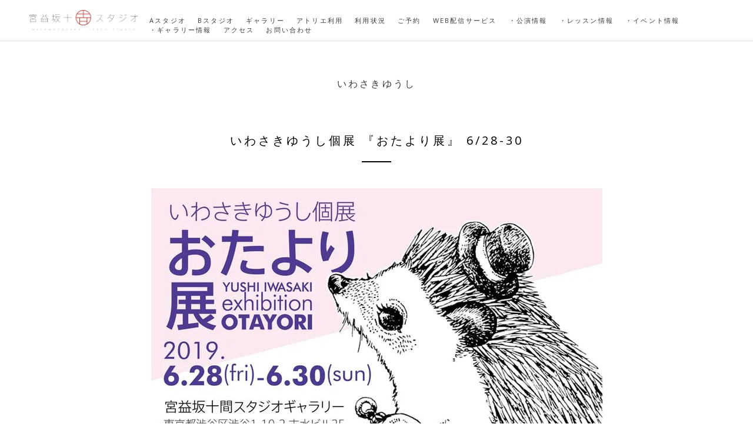

--- FILE ---
content_type: text/html; charset=UTF-8
request_url: http://www.jikkenst.com/tag/%E3%81%84%E3%82%8F%E3%81%95%E3%81%8D%E3%82%86%E3%81%86%E3%81%97/
body_size: 61580
content:
<!DOCTYPE html><html dir="ltr" lang="ja" xmlns:fb="https://www.facebook.com/2008/fbml" xmlns:addthis="https://www.addthis.com/help/api-spec"  prefix="og: https://ogp.me/ns#"><head><meta charset="UTF-8"><meta name="viewport" content="width=device-width, initial-scale=1"><link rel="profile" href="http://gmpg.org/xfn/11"><link rel="pingback" href="http://www.jikkenst.com/wp/xmlrpc.php"><link href='http://fonts.googleapis.com/css?family=Gentium+Basic:400,700,400italic' rel='stylesheet' type='text/css'><link href='http://fonts.googleapis.com/css?family=Open+Sans:700,400' rel='stylesheet' type='text/css'> <style>img:is([sizes="auto" i], [sizes^="auto," i]) { contain-intrinsic-size: 3000px 1500px }</style><title>いわさきゆうし | 宮益坂十間スタジオ ///// 渋谷駅徒歩3分の貸しスタジオ /////</title><meta name="robots" content="max-image-preview:large" /><link rel="canonical" href="http://www.jikkenst.com/tag/%e3%81%84%e3%82%8f%e3%81%95%e3%81%8d%e3%82%86%e3%81%86%e3%81%97/" /><meta name="generator" content="All in One SEO (AIOSEO) 4.9.3" /> <script type="application/ld+json" class="aioseo-schema">{"@context":"https:\/\/schema.org","@graph":[{"@type":"BreadcrumbList","@id":"http:\/\/www.jikkenst.com\/tag\/%E3%81%84%E3%82%8F%E3%81%95%E3%81%8D%E3%82%86%E3%81%86%E3%81%97\/#breadcrumblist","itemListElement":[{"@type":"ListItem","@id":"http:\/\/www.jikkenst.com#listItem","position":1,"name":"Home","item":"http:\/\/www.jikkenst.com","nextItem":{"@type":"ListItem","@id":"http:\/\/www.jikkenst.com\/tag\/%e3%81%84%e3%82%8f%e3%81%95%e3%81%8d%e3%82%86%e3%81%86%e3%81%97\/#listItem","name":"\u3044\u308f\u3055\u304d\u3086\u3046\u3057"}},{"@type":"ListItem","@id":"http:\/\/www.jikkenst.com\/tag\/%e3%81%84%e3%82%8f%e3%81%95%e3%81%8d%e3%82%86%e3%81%86%e3%81%97\/#listItem","position":2,"name":"\u3044\u308f\u3055\u304d\u3086\u3046\u3057","previousItem":{"@type":"ListItem","@id":"http:\/\/www.jikkenst.com#listItem","name":"Home"}}]},{"@type":"CollectionPage","@id":"http:\/\/www.jikkenst.com\/tag\/%E3%81%84%E3%82%8F%E3%81%95%E3%81%8D%E3%82%86%E3%81%86%E3%81%97\/#collectionpage","url":"http:\/\/www.jikkenst.com\/tag\/%E3%81%84%E3%82%8F%E3%81%95%E3%81%8D%E3%82%86%E3%81%86%E3%81%97\/","name":"\u3044\u308f\u3055\u304d\u3086\u3046\u3057 | \u5bae\u76ca\u5742\u5341\u9593\u30b9\u30bf\u30b8\u30aa \/\/\/\/\/ \u6e0b\u8c37\u99c5\u5f92\u6b693\u5206\u306e\u8cb8\u3057\u30b9\u30bf\u30b8\u30aa \/\/\/\/\/","inLanguage":"ja","isPartOf":{"@id":"http:\/\/www.jikkenst.com\/#website"},"breadcrumb":{"@id":"http:\/\/www.jikkenst.com\/tag\/%E3%81%84%E3%82%8F%E3%81%95%E3%81%8D%E3%82%86%E3%81%86%E3%81%97\/#breadcrumblist"}},{"@type":"Organization","@id":"http:\/\/www.jikkenst.com\/#organization","name":"\u5bae\u76ca\u5742\u5341\u9593\u30b9\u30bf\u30b8\u30aa \/\/\/\/\/ \u6e0b\u8c37\u99c5\u5f92\u6b693\u5206\u306e\u8cb8\u3057\u30b9\u30bf\u30b8\u30aa \/\/\/\/\/","description":"\u5bae\u76ca\u5742\u5341\u9593\u30b9\u30bf\u30b8\u30aa\u306f\u6e0b\u8c37\u99c5\u3088\u308a\u5f92\u6b693\u5206\u3068\u3044\u3046\u7acb\u5730\u3067\u3000\u300c\u6f14\u5287\u7a3d\u53e4\u300d\u300c\u30a2\u30c8\u30ea\u30a8\u516c\u6f14\u300d\u300c\u30ea\u30cf\u30fc\u30b5\u30eb\u300d\u300c\u5404\u7a2e\u30ec\u30c3\u30b9\u30f3\u300d\u306a\u3069\u3000\u69d8\u3005\u306a\u7528\u9014\u306b\u3054\u5229\u7528\u53ef\u80fd\u306a\u30ec\u30f3\u30bf\u30eb\u30b9\u30bf\u30b8\u30aa\u3067\u3059.","url":"http:\/\/www.jikkenst.com\/"},{"@type":"WebSite","@id":"http:\/\/www.jikkenst.com\/#website","url":"http:\/\/www.jikkenst.com\/","name":"\u5bae\u76ca\u5742\u5341\u9593\u30b9\u30bf\u30b8\u30aa \/\/\/\/\/ \u6e0b\u8c37\u99c5\u5f92\u6b693\u5206\u306e\u8cb8\u3057\u30b9\u30bf\u30b8\u30aa \/\/\/\/\/","description":"\u5bae\u76ca\u5742\u5341\u9593\u30b9\u30bf\u30b8\u30aa\u306f\u6e0b\u8c37\u99c5\u3088\u308a\u5f92\u6b693\u5206\u3068\u3044\u3046\u7acb\u5730\u3067\u3000\u300c\u6f14\u5287\u7a3d\u53e4\u300d\u300c\u30a2\u30c8\u30ea\u30a8\u516c\u6f14\u300d\u300c\u30ea\u30cf\u30fc\u30b5\u30eb\u300d\u300c\u5404\u7a2e\u30ec\u30c3\u30b9\u30f3\u300d\u306a\u3069\u3000\u69d8\u3005\u306a\u7528\u9014\u306b\u3054\u5229\u7528\u53ef\u80fd\u306a\u30ec\u30f3\u30bf\u30eb\u30b9\u30bf\u30b8\u30aa\u3067\u3059.","inLanguage":"ja","publisher":{"@id":"http:\/\/www.jikkenst.com\/#organization"}}]}</script> <link rel='dns-prefetch' href='//s7.addthis.com' /><link rel='dns-prefetch' href='//ajax.googleapis.com' /><link rel='dns-prefetch' href='//v0.wordpress.com' /><link rel='preconnect' href='//i0.wp.com' /><link rel="alternate" type="application/rss+xml" title="宮益坂十間スタジオ ///// 渋谷駅徒歩3分の貸しスタジオ ///// &raquo; フィード" href="http://www.jikkenst.com/feed/" /><link rel="alternate" type="application/rss+xml" title="宮益坂十間スタジオ ///// 渋谷駅徒歩3分の貸しスタジオ ///// &raquo; コメントフィード" href="http://www.jikkenst.com/comments/feed/" /><link rel="alternate" type="application/rss+xml" title="宮益坂十間スタジオ ///// 渋谷駅徒歩3分の貸しスタジオ ///// &raquo; いわさきゆうし タグのフィード" href="http://www.jikkenst.com/tag/%e3%81%84%e3%82%8f%e3%81%95%e3%81%8d%e3%82%86%e3%81%86%e3%81%97/feed/" /> <script defer src="[data-uri]"></script> <style id='wp-emoji-styles-inline-css' type='text/css'>img.wp-smiley, img.emoji {
		display: inline !important;
		border: none !important;
		box-shadow: none !important;
		height: 1em !important;
		width: 1em !important;
		margin: 0 0.07em !important;
		vertical-align: -0.1em !important;
		background: none !important;
		padding: 0 !important;
	}</style><link rel='stylesheet' id='wp-block-library-css' href='http://www.jikkenst.com/wp/wp-includes/css/dist/block-library/style.min.css' type='text/css' media='all' /><style id='classic-theme-styles-inline-css' type='text/css'>/*! This file is auto-generated */
.wp-block-button__link{color:#fff;background-color:#32373c;border-radius:9999px;box-shadow:none;text-decoration:none;padding:calc(.667em + 2px) calc(1.333em + 2px);font-size:1.125em}.wp-block-file__button{background:#32373c;color:#fff;text-decoration:none}</style><link rel='stylesheet' id='aioseo/css/src/vue/standalone/blocks/table-of-contents/global.scss-css' href='http://www.jikkenst.com/wp/wp-content/cache/autoptimize/autoptimize_single_8aeaa129c1f80e6e5dbaa329351d1482.php' type='text/css' media='all' /><style id='pdfp-pdfposter-style-inline-css' type='text/css'>.wp-block-pdfp-pdf-poster{overflow:hidden}.pdfp_wrapper .pdf{position:relative}.pdfp_wrapper.pdfp_popup_enabled .iframe_wrapper{display:none}.pdfp_wrapper.pdfp_popup_enabled .iframe_wrapper:fullscreen{display:block}.pdfp_wrapper .iframe_wrapper{height:100%;width:100%}.pdfp_wrapper .iframe_wrapper:fullscreen iframe{height:100vh!important}.pdfp_wrapper .iframe_wrapper iframe{width:100%}.pdfp_wrapper .iframe_wrapper .close{background:#fff;border:1px solid #ddd;border-radius:3px;color:#222;cursor:pointer;display:none;font-family:sans-serif;font-size:36px;line-height:100%;padding:0 7px;position:absolute;right:12px;top:35px;z-index:9999}.pdfp_wrapper .iframe_wrapper:fullscreen .close{display:block}.pdfp_wrapper .pdfp_fullscreen_close{display:none}.pdfp_wrapper.pdfp_fullscreen_opened .pdfp_fullscreen_close{align-items:center;background:#fff;border-radius:3px;color:#222;cursor:pointer;display:flex;font-size:35px;height:30px;justify-content:center;overflow:hidden;padding-bottom:4px;position:fixed;right:20px;top:20px;width:32px}.pdfp_wrapper.pdfp_fullscreen_opened .pdfp_fullscreen_overlay{background:#2229;height:100%;left:0;position:fixed;top:0;width:100%}.pdfp_wrapper.pdfp_fullscreen_opened .iframe_wrapper{display:block;height:90vh;left:50%;max-width:95%;position:fixed;top:50%;transform:translate(-50%,-50%);width:900px;z-index:99999999999}.pdfp_wrapper iframe{border:none;outline:none}.pdfp-adobe-viewer{border:1px solid #ddd;border-radius:3px;cursor:pointer;outline:none;text-decoration:none}.pdfp_download{margin-right:15px}.cta_wrapper{display:flex;gap:10px;margin-bottom:10px;text-align:left}.cta_wrapper a{text-decoration:none!important}.cta_wrapper button{cursor:pointer}.pdfp_wrapper p{margin:10px 0;text-align:center}.popout-disabled{height:50px;position:absolute;right:12px;top:12px;width:50px}.pdfp_wrapper iframe{border-bottom:10px solid #2a2a2a;box-sizing:border-box;max-width:100%}.ViewSDK_hideOverflow[data-align=center]{margin-left:auto;margin-right:auto}.ViewSDK_hideOverflow[data-align=left]{margin-right:auto}.ViewSDK_hideOverflow[data-align=right]{margin-left:auto}@media screen and (max-width:768px){.pdfp_wrapper iframe{height:calc(100vw + 120px)}}@media screen and (max-width:576px){.cta_wrapper .pdfp_download{margin-bottom:10px;margin-right:0}.cta_wrapper .pdfp_download button{margin-right:0!important}.cta_wrapper{align-items:center;display:flex;flex-direction:column}}.pdfp_social_share{z-index:9999}.pdfp_social_icon_top{margin-bottom:10px}.pdfp_social_icon_bottom,.pdfp_social_icon_top{align-items:center;display:flex;gap:10px;justify-content:center}.pdfp_social_icon_bottom{margin-top:10px}.pdfp_social_icon_left{left:0;top:-40px}.pdfp_social_icon_right{right:0;top:-40px}
.pdfp_wrapper .pdf{position:relative}.pdfp_wrapper .iframe_wrapper{height:100%;width:100%}.pdfp_wrapper .iframe_wrapper:fullscreen iframe{height:100vh!important}.pdfp_wrapper .iframe_wrapper iframe{max-width:100%;width:100%}.pdfp_wrapper .iframe_wrapper .close{background:#fff;border:1px solid #ddd;border-radius:3px;color:#222;cursor:pointer;display:none;font-family:sans-serif;font-size:36px;line-height:100%;padding:0 7px;position:absolute;right:12px;top:35px;z-index:9999}.pdfp_wrapper .iframe_wrapper:fullscreen .close{display:block}.pdfp-adobe-viewer{border:1px solid #ddd;border-radius:3px;cursor:pointer;outline:none;text-decoration:none}.pdfp_download{margin-right:15px}.cta_wrapper{margin-bottom:10px}.pdfp_wrapper p{margin:10px 0;text-align:center}.popout-disabled{height:50px;position:absolute;right:12px;top:12px;width:50px}@media screen and (max-width:768px){.pdfp_wrapper iframe{height:calc(100vw + 120px)}}.ViewSDK_hideOverflow[data-align=center]{margin-left:auto;margin-right:auto}.ViewSDK_hideOverflow[data-align=left]{margin-right:auto}.ViewSDK_hideOverflow[data-align=right]{margin-left:auto}@media screen and (max-width:768px){.pdfp_wrapper iframe{height:calc(100vw + 120px)!important;max-height:100%}}@media screen and (max-width:576px){.cta_wrapper .pdfp_download{margin-bottom:10px;margin-right:0}.cta_wrapper .pdfp_download button{margin-right:0!important}.cta_wrapper{align-items:center;display:flex;flex-direction:column}}.ViewSDK_fullScreenPDFViewer{background-color:#474747}.ViewSDK_fullScreenPDFViewer iframe{background:green;border:none;display:block;height:90%!important;margin:auto;max-width:1320px;position:relative;top:5%;width:90%!important}</style><link rel='stylesheet' id='mediaelement-css' href='http://www.jikkenst.com/wp/wp-includes/js/mediaelement/mediaelementplayer-legacy.min.css' type='text/css' media='all' /><link rel='stylesheet' id='wp-mediaelement-css' href='http://www.jikkenst.com/wp/wp-includes/js/mediaelement/wp-mediaelement.min.css' type='text/css' media='all' /><style id='jetpack-sharing-buttons-style-inline-css' type='text/css'>.jetpack-sharing-buttons__services-list{display:flex;flex-direction:row;flex-wrap:wrap;gap:0;list-style-type:none;margin:5px;padding:0}.jetpack-sharing-buttons__services-list.has-small-icon-size{font-size:12px}.jetpack-sharing-buttons__services-list.has-normal-icon-size{font-size:16px}.jetpack-sharing-buttons__services-list.has-large-icon-size{font-size:24px}.jetpack-sharing-buttons__services-list.has-huge-icon-size{font-size:36px}@media print{.jetpack-sharing-buttons__services-list{display:none!important}}.editor-styles-wrapper .wp-block-jetpack-sharing-buttons{gap:0;padding-inline-start:0}ul.jetpack-sharing-buttons__services-list.has-background{padding:1.25em 2.375em}</style><style id='global-styles-inline-css' type='text/css'>:root{--wp--preset--aspect-ratio--square: 1;--wp--preset--aspect-ratio--4-3: 4/3;--wp--preset--aspect-ratio--3-4: 3/4;--wp--preset--aspect-ratio--3-2: 3/2;--wp--preset--aspect-ratio--2-3: 2/3;--wp--preset--aspect-ratio--16-9: 16/9;--wp--preset--aspect-ratio--9-16: 9/16;--wp--preset--color--black: #000000;--wp--preset--color--cyan-bluish-gray: #abb8c3;--wp--preset--color--white: #ffffff;--wp--preset--color--pale-pink: #f78da7;--wp--preset--color--vivid-red: #cf2e2e;--wp--preset--color--luminous-vivid-orange: #ff6900;--wp--preset--color--luminous-vivid-amber: #fcb900;--wp--preset--color--light-green-cyan: #7bdcb5;--wp--preset--color--vivid-green-cyan: #00d084;--wp--preset--color--pale-cyan-blue: #8ed1fc;--wp--preset--color--vivid-cyan-blue: #0693e3;--wp--preset--color--vivid-purple: #9b51e0;--wp--preset--gradient--vivid-cyan-blue-to-vivid-purple: linear-gradient(135deg,rgba(6,147,227,1) 0%,rgb(155,81,224) 100%);--wp--preset--gradient--light-green-cyan-to-vivid-green-cyan: linear-gradient(135deg,rgb(122,220,180) 0%,rgb(0,208,130) 100%);--wp--preset--gradient--luminous-vivid-amber-to-luminous-vivid-orange: linear-gradient(135deg,rgba(252,185,0,1) 0%,rgba(255,105,0,1) 100%);--wp--preset--gradient--luminous-vivid-orange-to-vivid-red: linear-gradient(135deg,rgba(255,105,0,1) 0%,rgb(207,46,46) 100%);--wp--preset--gradient--very-light-gray-to-cyan-bluish-gray: linear-gradient(135deg,rgb(238,238,238) 0%,rgb(169,184,195) 100%);--wp--preset--gradient--cool-to-warm-spectrum: linear-gradient(135deg,rgb(74,234,220) 0%,rgb(151,120,209) 20%,rgb(207,42,186) 40%,rgb(238,44,130) 60%,rgb(251,105,98) 80%,rgb(254,248,76) 100%);--wp--preset--gradient--blush-light-purple: linear-gradient(135deg,rgb(255,206,236) 0%,rgb(152,150,240) 100%);--wp--preset--gradient--blush-bordeaux: linear-gradient(135deg,rgb(254,205,165) 0%,rgb(254,45,45) 50%,rgb(107,0,62) 100%);--wp--preset--gradient--luminous-dusk: linear-gradient(135deg,rgb(255,203,112) 0%,rgb(199,81,192) 50%,rgb(65,88,208) 100%);--wp--preset--gradient--pale-ocean: linear-gradient(135deg,rgb(255,245,203) 0%,rgb(182,227,212) 50%,rgb(51,167,181) 100%);--wp--preset--gradient--electric-grass: linear-gradient(135deg,rgb(202,248,128) 0%,rgb(113,206,126) 100%);--wp--preset--gradient--midnight: linear-gradient(135deg,rgb(2,3,129) 0%,rgb(40,116,252) 100%);--wp--preset--font-size--small: 13px;--wp--preset--font-size--medium: 20px;--wp--preset--font-size--large: 36px;--wp--preset--font-size--x-large: 42px;--wp--preset--spacing--20: 0.44rem;--wp--preset--spacing--30: 0.67rem;--wp--preset--spacing--40: 1rem;--wp--preset--spacing--50: 1.5rem;--wp--preset--spacing--60: 2.25rem;--wp--preset--spacing--70: 3.38rem;--wp--preset--spacing--80: 5.06rem;--wp--preset--shadow--natural: 6px 6px 9px rgba(0, 0, 0, 0.2);--wp--preset--shadow--deep: 12px 12px 50px rgba(0, 0, 0, 0.4);--wp--preset--shadow--sharp: 6px 6px 0px rgba(0, 0, 0, 0.2);--wp--preset--shadow--outlined: 6px 6px 0px -3px rgba(255, 255, 255, 1), 6px 6px rgba(0, 0, 0, 1);--wp--preset--shadow--crisp: 6px 6px 0px rgba(0, 0, 0, 1);}:where(.is-layout-flex){gap: 0.5em;}:where(.is-layout-grid){gap: 0.5em;}body .is-layout-flex{display: flex;}.is-layout-flex{flex-wrap: wrap;align-items: center;}.is-layout-flex > :is(*, div){margin: 0;}body .is-layout-grid{display: grid;}.is-layout-grid > :is(*, div){margin: 0;}:where(.wp-block-columns.is-layout-flex){gap: 2em;}:where(.wp-block-columns.is-layout-grid){gap: 2em;}:where(.wp-block-post-template.is-layout-flex){gap: 1.25em;}:where(.wp-block-post-template.is-layout-grid){gap: 1.25em;}.has-black-color{color: var(--wp--preset--color--black) !important;}.has-cyan-bluish-gray-color{color: var(--wp--preset--color--cyan-bluish-gray) !important;}.has-white-color{color: var(--wp--preset--color--white) !important;}.has-pale-pink-color{color: var(--wp--preset--color--pale-pink) !important;}.has-vivid-red-color{color: var(--wp--preset--color--vivid-red) !important;}.has-luminous-vivid-orange-color{color: var(--wp--preset--color--luminous-vivid-orange) !important;}.has-luminous-vivid-amber-color{color: var(--wp--preset--color--luminous-vivid-amber) !important;}.has-light-green-cyan-color{color: var(--wp--preset--color--light-green-cyan) !important;}.has-vivid-green-cyan-color{color: var(--wp--preset--color--vivid-green-cyan) !important;}.has-pale-cyan-blue-color{color: var(--wp--preset--color--pale-cyan-blue) !important;}.has-vivid-cyan-blue-color{color: var(--wp--preset--color--vivid-cyan-blue) !important;}.has-vivid-purple-color{color: var(--wp--preset--color--vivid-purple) !important;}.has-black-background-color{background-color: var(--wp--preset--color--black) !important;}.has-cyan-bluish-gray-background-color{background-color: var(--wp--preset--color--cyan-bluish-gray) !important;}.has-white-background-color{background-color: var(--wp--preset--color--white) !important;}.has-pale-pink-background-color{background-color: var(--wp--preset--color--pale-pink) !important;}.has-vivid-red-background-color{background-color: var(--wp--preset--color--vivid-red) !important;}.has-luminous-vivid-orange-background-color{background-color: var(--wp--preset--color--luminous-vivid-orange) !important;}.has-luminous-vivid-amber-background-color{background-color: var(--wp--preset--color--luminous-vivid-amber) !important;}.has-light-green-cyan-background-color{background-color: var(--wp--preset--color--light-green-cyan) !important;}.has-vivid-green-cyan-background-color{background-color: var(--wp--preset--color--vivid-green-cyan) !important;}.has-pale-cyan-blue-background-color{background-color: var(--wp--preset--color--pale-cyan-blue) !important;}.has-vivid-cyan-blue-background-color{background-color: var(--wp--preset--color--vivid-cyan-blue) !important;}.has-vivid-purple-background-color{background-color: var(--wp--preset--color--vivid-purple) !important;}.has-black-border-color{border-color: var(--wp--preset--color--black) !important;}.has-cyan-bluish-gray-border-color{border-color: var(--wp--preset--color--cyan-bluish-gray) !important;}.has-white-border-color{border-color: var(--wp--preset--color--white) !important;}.has-pale-pink-border-color{border-color: var(--wp--preset--color--pale-pink) !important;}.has-vivid-red-border-color{border-color: var(--wp--preset--color--vivid-red) !important;}.has-luminous-vivid-orange-border-color{border-color: var(--wp--preset--color--luminous-vivid-orange) !important;}.has-luminous-vivid-amber-border-color{border-color: var(--wp--preset--color--luminous-vivid-amber) !important;}.has-light-green-cyan-border-color{border-color: var(--wp--preset--color--light-green-cyan) !important;}.has-vivid-green-cyan-border-color{border-color: var(--wp--preset--color--vivid-green-cyan) !important;}.has-pale-cyan-blue-border-color{border-color: var(--wp--preset--color--pale-cyan-blue) !important;}.has-vivid-cyan-blue-border-color{border-color: var(--wp--preset--color--vivid-cyan-blue) !important;}.has-vivid-purple-border-color{border-color: var(--wp--preset--color--vivid-purple) !important;}.has-vivid-cyan-blue-to-vivid-purple-gradient-background{background: var(--wp--preset--gradient--vivid-cyan-blue-to-vivid-purple) !important;}.has-light-green-cyan-to-vivid-green-cyan-gradient-background{background: var(--wp--preset--gradient--light-green-cyan-to-vivid-green-cyan) !important;}.has-luminous-vivid-amber-to-luminous-vivid-orange-gradient-background{background: var(--wp--preset--gradient--luminous-vivid-amber-to-luminous-vivid-orange) !important;}.has-luminous-vivid-orange-to-vivid-red-gradient-background{background: var(--wp--preset--gradient--luminous-vivid-orange-to-vivid-red) !important;}.has-very-light-gray-to-cyan-bluish-gray-gradient-background{background: var(--wp--preset--gradient--very-light-gray-to-cyan-bluish-gray) !important;}.has-cool-to-warm-spectrum-gradient-background{background: var(--wp--preset--gradient--cool-to-warm-spectrum) !important;}.has-blush-light-purple-gradient-background{background: var(--wp--preset--gradient--blush-light-purple) !important;}.has-blush-bordeaux-gradient-background{background: var(--wp--preset--gradient--blush-bordeaux) !important;}.has-luminous-dusk-gradient-background{background: var(--wp--preset--gradient--luminous-dusk) !important;}.has-pale-ocean-gradient-background{background: var(--wp--preset--gradient--pale-ocean) !important;}.has-electric-grass-gradient-background{background: var(--wp--preset--gradient--electric-grass) !important;}.has-midnight-gradient-background{background: var(--wp--preset--gradient--midnight) !important;}.has-small-font-size{font-size: var(--wp--preset--font-size--small) !important;}.has-medium-font-size{font-size: var(--wp--preset--font-size--medium) !important;}.has-large-font-size{font-size: var(--wp--preset--font-size--large) !important;}.has-x-large-font-size{font-size: var(--wp--preset--font-size--x-large) !important;}
:where(.wp-block-post-template.is-layout-flex){gap: 1.25em;}:where(.wp-block-post-template.is-layout-grid){gap: 1.25em;}
:where(.wp-block-columns.is-layout-flex){gap: 2em;}:where(.wp-block-columns.is-layout-grid){gap: 2em;}
:root :where(.wp-block-pullquote){font-size: 1.5em;line-height: 1.6;}</style><link rel='stylesheet' id='contact-form-7-css' href='http://www.jikkenst.com/wp/wp-content/cache/autoptimize/autoptimize_single_64ac31699f5326cb3c76122498b76f66.php' type='text/css' media='all' /><link rel='stylesheet' id='pdfp-public-css' href='http://www.jikkenst.com/wp/wp-content/cache/autoptimize/autoptimize_single_ff9b6a7a88f3eb76e9a22b3af61f83f8.php' type='text/css' media='all' /><link rel='stylesheet' id='brosco-style-css' href='http://www.jikkenst.com/wp/wp-content/cache/autoptimize/autoptimize_single_0c8de233102957563481ac5c32504ada.php' type='text/css' media='all' /><style id='jetpack_facebook_likebox-inline-css' type='text/css'>.widget_facebook_likebox {
	overflow: hidden;
}</style><link rel='stylesheet' id='addthis_all_pages-css' href='http://www.jikkenst.com/wp/wp-content/plugins/addthis/frontend/build/addthis_wordpress_public.min.css' type='text/css' media='all' /> <script defer type="text/javascript" src="https://s7.addthis.com/js/300/addthis_widget.js" id="addthis_widget-js"></script> <script type="text/javascript" src="http://ajax.googleapis.com/ajax/libs/jquery/1.11.0/jquery.min.js" id="jquery-js"></script> <link rel="https://api.w.org/" href="http://www.jikkenst.com/wp-json/" /><link rel="alternate" title="JSON" type="application/json" href="http://www.jikkenst.com/wp-json/wp/v2/tags/73" /><link rel="EditURI" type="application/rsd+xml" title="RSD" href="http://www.jikkenst.com/wp/xmlrpc.php?rsd" /><meta name="generator" content="WordPress 6.8.3" /><style></style> <script data-cfasync="false" type="text/javascript">if (window.addthis_product === undefined) { window.addthis_product = "wpp"; } if (window.wp_product_version === undefined) { window.wp_product_version = "wpp-6.2.7"; } if (window.addthis_share === undefined) { window.addthis_share = {}; } if (window.addthis_config === undefined) { window.addthis_config = {"data_track_clickback":true,"ignore_server_config":true,"ui_atversion":300}; } if (window.addthis_layers === undefined) { window.addthis_layers = {}; } if (window.addthis_layers_tools === undefined) { window.addthis_layers_tools = []; } else {  } if (window.addthis_plugin_info === undefined) { window.addthis_plugin_info = {"info_status":"enabled","cms_name":"WordPress","plugin_name":"Share Buttons by AddThis","plugin_version":"6.2.7","plugin_mode":"WordPress","anonymous_profile_id":"wp-3216e4b597874711c012fbeb0d2604ac","page_info":{"template":"archives","post_type":""},"sharing_enabled_on_post_via_metabox":false}; } 
                    (function() {
                      var first_load_interval_id = setInterval(function () {
                        if (typeof window.addthis !== 'undefined') {
                          window.clearInterval(first_load_interval_id);
                          if (typeof window.addthis_layers !== 'undefined' && Object.getOwnPropertyNames(window.addthis_layers).length > 0) {
                            window.addthis.layers(window.addthis_layers);
                          }
                          if (Array.isArray(window.addthis_layers_tools)) {
                            for (i = 0; i < window.addthis_layers_tools.length; i++) {
                              window.addthis.layers(window.addthis_layers_tools[i]);
                            }
                          }
                        }
                     },1000)
                    }());</script> <style type="text/css" id="wp-custom-css">.footer-gm1 {
	width: 960px;
	padding: 10px;
	margin: 5px auto;
	text-align: left;
}

.footer-gm2 {
	padding: 0 10px 10px;
	margin: 5px auto;
	text-align: center;
}



.home-intro-inside {
	position: absolute;
	width: 75%;
  top: 50%;
  left: 50%;
  transform: translateY(-55%) translateX(-50%);
  -webkit- transform: translateY(-50%) translateX(-50%);
  display: table-cell;
  vertical-align: middle;
  text-align: center; }

@media screen and (max-width: 1140px) {
	
}

@media screen and (max-width: 767px) {
	.footer-gm1, .footer-gm2 {
		width: 80%;
	}
}

@media screen and (max-width: 480px) {
	
}

@media screen and (max-width: 320px) {
	
}</style> <script>(function(i,s,o,g,r,a,m){i['GoogleAnalyticsObject']=r;i[r]=i[r]||function(){
  (i[r].q=i[r].q||[]).push(arguments)},i[r].l=1*new Date();a=s.createElement(o),
  m=s.getElementsByTagName(o)[0];a.async=1;a.src=g;m.parentNode.insertBefore(a,m)
  })(window,document,'script','//www.google-analytics.com/analytics.js','ga');

  ga('create', 'UA-62701067-1', 'auto');
  ga('send', 'pageview');</script> </head><body class="archive tag tag-73 wp-theme-daily group-blog"><div id="page" class="hfeed site"> <a class="skip-link screen-reader-text" href="#content">Skip to content</a><header id="masthead" class="site-header" role="banner"><div class="header-inside"><div class="logo"> <a href='http://www.jikkenst.com/' title='宮益坂十間スタジオ ///// 渋谷駅徒歩3分の貸しスタジオ /////' rel='home'><img src='http://www.jikkenst.com/wp/wp-content/uploads/2015/07/toplogo.png' alt='宮益坂十間スタジオ ///// 渋谷駅徒歩3分の貸しスタジオ /////'></a></div><nav id="site-navigation" class="main-navigation" role="navigation"> <button class="menu-toggle">Primary Menu</button><div class="menu-main-container"><ul id="menu-main" class="menu"><li id="menu-item-106" class="menu-item menu-item-type-custom menu-item-object-custom menu-item-has-children menu-item-106"><a href="http://www.jikkenst.com/ast/">Aスタジオ</a><ul class="sub-menu"><li id="menu-item-107" class="menu-item menu-item-type-custom menu-item-object-custom menu-item-107"><a href="http://www.jikkenst.com/ast/">仕様</a></li><li id="menu-item-53" class="menu-item menu-item-type-custom menu-item-object-custom menu-item-53"><a href="http://www.jikkenst.com/ast/#price">料金</a></li><li id="menu-item-367" class="menu-item menu-item-type-custom menu-item-object-custom menu-item-367"><a href="http://www.jikkenst.com/ast/#cal">利用状況</a></li></ul></li><li id="menu-item-193" class="menu-item menu-item-type-custom menu-item-object-custom menu-item-has-children menu-item-193"><a href="http://www.jikkenst.com/bst/">Bスタジオ</a><ul class="sub-menu"><li id="menu-item-194" class="menu-item menu-item-type-custom menu-item-object-custom menu-item-194"><a href="http://www.jikkenst.com/bst/">仕様</a></li><li id="menu-item-54" class="menu-item menu-item-type-custom menu-item-object-custom menu-item-54"><a href="http://www.jikkenst.com/bst/#price">料金</a></li><li id="menu-item-368" class="menu-item menu-item-type-custom menu-item-object-custom menu-item-368"><a href="http://www.jikkenst.com/bst/#cal">利用状況</a></li></ul></li><li id="menu-item-1008" class="menu-item menu-item-type-custom menu-item-object-custom menu-item-has-children menu-item-1008"><a href="http://www.jikkenst.com/gallery/">ギャラリー</a><ul class="sub-menu"><li id="menu-item-1010" class="menu-item menu-item-type-custom menu-item-object-custom menu-item-1010"><a href="http://www.jikkenst.com/gallery/">仕様</a></li><li id="menu-item-1009" class="menu-item menu-item-type-custom menu-item-object-custom menu-item-1009"><a href="http://www.jikkenst.com/gallery/#price">料金</a></li><li id="menu-item-1011" class="menu-item menu-item-type-custom menu-item-object-custom menu-item-1011"><a href="http://www.jikkenst.com/gallery/#cal">利用状況</a></li></ul></li><li id="menu-item-352" class="menu-item menu-item-type-custom menu-item-object-custom menu-item-has-children menu-item-352"><a href="http://www.jikkenst.com/atelier/">アトリエ利用</a><ul class="sub-menu"><li id="menu-item-355" class="menu-item menu-item-type-post_type menu-item-object-page menu-item-355"><a href="http://www.jikkenst.com/atelier-a/">Ast</a></li><li id="menu-item-364" class="menu-item menu-item-type-post_type menu-item-object-page menu-item-364"><a href="http://www.jikkenst.com/atelier-b/">Bst</a></li></ul></li><li id="menu-item-51" class="menu-item menu-item-type-post_type menu-item-object-page menu-item-51"><a href="http://www.jikkenst.com/usagesituation/">利用状況</a></li><li id="menu-item-23" class="menu-item menu-item-type-post_type menu-item-object-page menu-item-23"><a href="http://www.jikkenst.com/yoyaku/">ご予約</a></li><li id="menu-item-1691" class="menu-item menu-item-type-post_type menu-item-object-page menu-item-1691"><a href="http://www.jikkenst.com/videostreamingservice/">web配信サービス</a></li><li id="menu-item-263" class="menu-item menu-item-type-taxonomy menu-item-object-category menu-item-263"><a href="http://www.jikkenst.com/category/atelier/">・公演情報</a></li><li id="menu-item-714" class="menu-item menu-item-type-taxonomy menu-item-object-category menu-item-714"><a href="http://www.jikkenst.com/category/lesson/">・レッスン情報</a></li><li id="menu-item-1264" class="menu-item menu-item-type-taxonomy menu-item-object-category menu-item-1264"><a href="http://www.jikkenst.com/category/eventinfo/">・イベント情報</a></li><li id="menu-item-1265" class="menu-item menu-item-type-taxonomy menu-item-object-category menu-item-1265"><a href="http://www.jikkenst.com/category/gallery/">・ギャラリー情報</a></li><li id="menu-item-22" class="menu-item menu-item-type-post_type menu-item-object-page menu-item-22"><a href="http://www.jikkenst.com/access/">アクセス</a></li><li id="menu-item-135" class="menu-item menu-item-type-post_type menu-item-object-page menu-item-135"><a href="http://www.jikkenst.com/contact/">お問い合わせ</a></li></ul></div></nav></div></header><div id="content" class="site-content"><section id="primary" class="content-area"><main id="main" class="site-main" role="main"><header class="page-header"><h1 class="page-title"> いわさきゆうし</h1></header><div class="even"><div class="container"><article id="post-1338" class="post-1338 post type-post status-publish format-standard has-post-thumbnail hentry category-gallery tag-73 tag-74 tag-39 tag-51 tag-58 tag-68 tag-25 tag-20"><header class="entry-header"><h1 class="entry-title"><a href="http://www.jikkenst.com/%e3%81%84%e3%82%8f%e3%81%95%e3%81%8d%e3%82%86%e3%81%86%e3%81%97%e5%80%8b%e5%b1%95-%e3%80%8e%e3%81%8a%e3%81%9f%e3%82%88%e3%82%8a%e5%b1%95%e3%80%8f-6-28-30/" rel="bookmark">いわさきゆうし個展  『おたより展』 6/28-30</a></h1></header> <a href="http://www.jikkenst.com/%e3%81%84%e3%82%8f%e3%81%95%e3%81%8d%e3%82%86%e3%81%86%e3%81%97%e5%80%8b%e5%b1%95-%e3%80%8e%e3%81%8a%e3%81%9f%e3%82%88%e3%82%8a%e5%b1%95%e3%80%8f-6-28-30/" title="いわさきゆうし個展  『おたより展』 6/28-30" > <img width="800" height="800" src="http://www.jikkenst.com/wp/wp-content/uploads/2019/06/o0960096014456492035.jpg" class="attachment-post-thumbnail size-post-thumbnail wp-post-image" alt="" decoding="async" fetchpriority="high" srcset="https://i0.wp.com/www.jikkenst.com/wp/wp-content/uploads/2019/06/o0960096014456492035.jpg?w=800 800w, https://i0.wp.com/www.jikkenst.com/wp/wp-content/uploads/2019/06/o0960096014456492035.jpg?resize=150%2C150 150w, https://i0.wp.com/www.jikkenst.com/wp/wp-content/uploads/2019/06/o0960096014456492035.jpg?resize=300%2C300 300w, https://i0.wp.com/www.jikkenst.com/wp/wp-content/uploads/2019/06/o0960096014456492035.jpg?resize=768%2C768 768w" sizes="(max-width: 800px) 100vw, 800px" data-attachment-id="1339" data-permalink="http://www.jikkenst.com/%e3%81%84%e3%82%8f%e3%81%95%e3%81%8d%e3%82%86%e3%81%86%e3%81%97%e5%80%8b%e5%b1%95-%e3%80%8e%e3%81%8a%e3%81%9f%e3%82%88%e3%82%8a%e5%b1%95%e3%80%8f-6-28-30/o0960096014456492035/" data-orig-file="https://i0.wp.com/www.jikkenst.com/wp/wp-content/uploads/2019/06/o0960096014456492035.jpg?fit=800%2C800" data-orig-size="800,800" data-comments-opened="0" data-image-meta="{&quot;aperture&quot;:&quot;0&quot;,&quot;credit&quot;:&quot;&quot;,&quot;camera&quot;:&quot;&quot;,&quot;caption&quot;:&quot;&quot;,&quot;created_timestamp&quot;:&quot;0&quot;,&quot;copyright&quot;:&quot;&quot;,&quot;focal_length&quot;:&quot;0&quot;,&quot;iso&quot;:&quot;0&quot;,&quot;shutter_speed&quot;:&quot;0&quot;,&quot;title&quot;:&quot;&quot;,&quot;orientation&quot;:&quot;0&quot;}" data-image-title="o0960096014456492035" data-image-description="" data-image-caption="" data-medium-file="https://i0.wp.com/www.jikkenst.com/wp/wp-content/uploads/2019/06/o0960096014456492035.jpg?fit=300%2C300" data-large-file="https://i0.wp.com/www.jikkenst.com/wp/wp-content/uploads/2019/06/o0960096014456492035.jpg?fit=800%2C800" /> </a><header class="entry-header"><div class="entry-meta"> <small>| 情報掲載日 |</small><span class="posted-on"><p><time class="entry-date published" datetime="2019-06-29T10:56:59+09:00">2019年6月29日</time></p></span></div></header><div class="entry-content"><div class="at-above-post-arch-page addthis_tool" data-url="http://www.jikkenst.com/%e3%81%84%e3%82%8f%e3%81%95%e3%81%8d%e3%82%86%e3%81%86%e3%81%97%e5%80%8b%e5%b1%95-%e3%80%8e%e3%81%8a%e3%81%9f%e3%82%88%e3%82%8a%e5%b1%95%e3%80%8f-6-28-30/"></div><p>いわさきゆうしさんの個展 『おたより展』 が開催中です。 かわいいハリネズミがいっぱいです。 &nbsp; 当スタジオギャラリースペースにて &nbsp; 開催時間 6月28日 14:00〜19:00 6月29日 11: [&hellip;]</p><div class="at-below-post-arch-page addthis_tool" data-url="http://www.jikkenst.com/%e3%81%84%e3%82%8f%e3%81%95%e3%81%8d%e3%82%86%e3%81%86%e3%81%97%e5%80%8b%e5%b1%95-%e3%80%8e%e3%81%8a%e3%81%9f%e3%82%88%e3%82%8a%e5%b1%95%e3%80%8f-6-28-30/"></div><p></p></div><footer class="entry-footer"></footer> <a href="http://www.jikkenst.com/%e3%81%84%e3%82%8f%e3%81%95%e3%81%8d%e3%82%86%e3%81%86%e3%81%97%e5%80%8b%e5%b1%95-%e3%80%8e%e3%81%8a%e3%81%9f%e3%82%88%e3%82%8a%e5%b1%95%e3%80%8f-6-28-30/" class="read-more">詳細</a></article></div></div><div class="container"></div></main></section></div><div class="footer-widgets"><div itemscope class="footer-gm1" itemtype="http://schema.org/LocalBusiness"><p style="color: #3A3A3A;margin:5px; padding: 0px 5px 0px  5px;font-size: 12px;font-weight:bold;border-left: solid 5px #3A3A3A;">渋谷の貸しスタジオなら【宮益坂十間スタジオ】</p><p itemprop="description" style="color: #333333;margin:5px; padding: 5px;font-size: 12px;"> <strong style="font-weight:normal;">渋谷</strong>で<strong style="font-weight:normal;">貸しスタジオ</strong>・<strong style="font-weight:normal;">貸しスペース</strong>をお探しなら【宮益坂十間スタジオ】へ。渋谷駅から徒歩3分の所にある<em style="font-style:normal;">レンタルスタジオ</em>です。<br><em style="font-style:normal;">演劇</em>の<em style="font-style:normal;">稽古場</em>やダンス<em style="font-style:normal;">レッスン場</em>、<em style="font-style:normal;">アトリエ</em>公演など様々な用途にご利用頂けます。スタジオには照明や音響等の設備をはじめ、長机・イス・ヨガマット等の備品もご用意しております。年末年始を除き、年中無休で9時から23時まで営業しております。当日予約も可能ですので、利用状況をご確認の上お気軽にお問い合わせ下さい。</p></div><div class="footer-gm2"><p style="color: #333333;margin:0px 5px 15px 5px; padding: 5px;font-size: 12px;"><a href="http://www.jikkenst.com/info01/">レンタルスタジオで教室を開くメリット</a>｜<a href="http://www.jikkenst.com/info02/">演劇に重要な照明の効果</a>｜<a href="http://www.jikkenst.com/info03/">初めてギャラリーを借りる時のポイント</a>｜<a href="http://www.jikkenst.com/info04/">ダンスを練習する場所の条件</a>｜<a href="http://www.jikkenst.com/info05/">芸術家の憧れ・アトリエ</a><br><a href="http://www.jikkenst.com/info06/">ママ友とヨガで交流を深めよう</a>｜<a href="http://www.jikkenst.com/info07/">用途に合わせた貸しスタジオの活用法</a>｜<a href="http://www.jikkenst.com/info08/">レンタルギャラリーでステップアップ</a>｜<a href="http://www.jikkenst.com/info09/">貸しスペースを活用して仕事効率アップ</a><br><a href="http://www.jikkenst.com/info10/">アトリエ公演はレンタルスタジオがおすすめ！</a></p></div><div class="row inside-wrapper"><div class="col-1-3"><aside id="text-2" class="widget widget_text"><h1 class="widget-title">・お問い合わせ・</h1><div class="textwidget">宮益坂十間スタジオ<br> <small>東京都渋谷区渋谷1-10-7 グローリア宮益坂Ⅲ<br> B1 (受付・Bスタジオ)
、北館5F(Aスタジオ)</small><br> Mail : <a href="mailto:studio&#64;jikkenst.com">studio&#64;jikkenst.com</a><br> Phone : <a href="tel:0367125853">03-6712-5853</a><br> FAX :  03-6712-5854<br> <a href="http://www.jikkenst.com/contact/"><small>お問い合わせフォーム</small></a><br> <br><br></div></aside><aside id="text-7" class="widget widget_text"><h1 class="widget-title">・営業時間・</h1><div class="textwidget">年中無休（年末年始除く）<br> 9:00〜23:00<br> <br><br></div></aside><aside id="wpcom_social_media_icons_widget-2" class="widget widget_wpcom_social_media_icons_widget"><h1 class="widget-title">・SNS・</h1><ul><li><a href="https://www.facebook.com/jikkenstudio/" class="genericon genericon-facebook" target="_blank"><span class="screen-reader-text">jikkenstudio さんのプロフィールを Facebook で表示</span></a></li><li><a href="https://twitter.com/jikkenstudio/" class="genericon genericon-twitter" target="_blank"><span class="screen-reader-text">jikkenstudio さんのプロフィールを Twitter で表示</span></a></li><li><a href="https://www.instagram.com/jikkenstudio/" class="genericon genericon-instagram" target="_blank"><span class="screen-reader-text">jikkenstudio さんのプロフィールを Instagram で表示</span></a></li></ul></aside></div><div class="col-1-3"><aside id="text-8" class="widget widget_text"><h1 class="widget-title">・アクセス・</h1><div class="textwidget"><a href="https://goo.gl/maps/byp7f" target="_new"><img data-recalc-dims="1" src="https://i0.wp.com/www.jikkenst.com/wp/wp-content/uploads/2020/03/map_Bottom.png?w=820" ></a> </br></br> <a href="https://goo.gl/maps/M10Jc" target="_new">東京都渋谷区渋谷1-10-7グローリア宮益坂Ⅲ</a> <br> B1 (受付・Bスタジオ)、北館5F(Aスタジオ) <br> <small>ギャラリーにお越しの方は<a href="https://goo.gl/maps/cCzz3" target="_new">こちら</a>へ…</small> </br> </br> ・渋谷駅 (B3出口)より徒歩3分・</br> ・表参道(B2出口)より徒歩9分・</br> </br></br></div></aside></div><div class="col-1-3"><aside id="facebook-likebox-2" class="widget widget_facebook_likebox"><h1 class="widget-title"><a href="https://www.facebook.com/jikkenstudio">・お知らせ・</a></h1><div id="fb-root"></div><div class="fb-page" data-href="https://www.facebook.com/jikkenstudio" data-width="340"  data-height="370" data-hide-cover="true" data-show-facepile="false" data-tabs="timeline" data-hide-cta="false" data-small-header="false"><div class="fb-xfbml-parse-ignore"><blockquote cite="https://www.facebook.com/jikkenstudio"><a href="https://www.facebook.com/jikkenstudio">・お知らせ・</a></blockquote></div></div></aside></div></div></div><footer id="colophon" class="site-footer" role="contentinfo"><div class="site-info"> 渋谷の貸しスタジオ・貸しスペースなら【宮益坂十間スタジオ】<br> <span class="sep"> | </span> &copy; 2026 <a href="http://gushout.info/" title="GUSH OUT">GUSH OUT</a>. All Rights Reserved. <span class="sep"> | </span></div></footer></div> <script type="speculationrules">{"prefetch":[{"source":"document","where":{"and":[{"href_matches":"\/*"},{"not":{"href_matches":["\/wp\/wp-*.php","\/wp\/wp-admin\/*","\/wp\/wp-content\/uploads\/*","\/wp\/wp-content\/*","\/wp\/wp-content\/plugins\/*","\/wp\/wp-content\/themes\/daily\/*","\/*\\?(.+)"]}},{"not":{"selector_matches":"a[rel~=\"nofollow\"]"}},{"not":{"selector_matches":".no-prefetch, .no-prefetch a"}}]},"eagerness":"conservative"}]}</script> <div id="jp-carousel-loading-overlay"><div id="jp-carousel-loading-wrapper"> <span id="jp-carousel-library-loading">&nbsp;</span></div></div><div class="jp-carousel-overlay" style="display: none;"><div class="jp-carousel-container"><div
 class="jp-carousel-wrap swiper jp-carousel-swiper-container jp-carousel-transitions"
 itemscope
 itemtype="https://schema.org/ImageGallery"><div class="jp-carousel swiper-wrapper"></div><div class="jp-swiper-button-prev swiper-button-prev"> <svg width="25" height="24" viewBox="0 0 25 24" fill="none" xmlns="http://www.w3.org/2000/svg"> <mask id="maskPrev" mask-type="alpha" maskUnits="userSpaceOnUse" x="8" y="6" width="9" height="12"> <path d="M16.2072 16.59L11.6496 12L16.2072 7.41L14.8041 6L8.8335 12L14.8041 18L16.2072 16.59Z" fill="white"/> </mask> <g mask="url(#maskPrev)"> <rect x="0.579102" width="23.8823" height="24" fill="#FFFFFF"/> </g> </svg></div><div class="jp-swiper-button-next swiper-button-next"> <svg width="25" height="24" viewBox="0 0 25 24" fill="none" xmlns="http://www.w3.org/2000/svg"> <mask id="maskNext" mask-type="alpha" maskUnits="userSpaceOnUse" x="8" y="6" width="8" height="12"> <path d="M8.59814 16.59L13.1557 12L8.59814 7.41L10.0012 6L15.9718 12L10.0012 18L8.59814 16.59Z" fill="white"/> </mask> <g mask="url(#maskNext)"> <rect x="0.34375" width="23.8822" height="24" fill="#FFFFFF"/> </g> </svg></div></div><div class="jp-carousel-close-hint"> <svg width="25" height="24" viewBox="0 0 25 24" fill="none" xmlns="http://www.w3.org/2000/svg"> <mask id="maskClose" mask-type="alpha" maskUnits="userSpaceOnUse" x="5" y="5" width="15" height="14"> <path d="M19.3166 6.41L17.9135 5L12.3509 10.59L6.78834 5L5.38525 6.41L10.9478 12L5.38525 17.59L6.78834 19L12.3509 13.41L17.9135 19L19.3166 17.59L13.754 12L19.3166 6.41Z" fill="white"/> </mask> <g mask="url(#maskClose)"> <rect x="0.409668" width="23.8823" height="24" fill="#FFFFFF"/> </g> </svg></div><div class="jp-carousel-info"><div class="jp-carousel-info-footer"><div class="jp-carousel-pagination-container"><div class="jp-swiper-pagination swiper-pagination"></div><div class="jp-carousel-pagination"></div></div><div class="jp-carousel-photo-title-container"><h2 class="jp-carousel-photo-caption"></h2></div><div class="jp-carousel-photo-icons-container"> <a href="#" class="jp-carousel-icon-btn jp-carousel-icon-info" aria-label="写真のメタデータ表示を切り替え"> <span class="jp-carousel-icon"> <svg width="25" height="24" viewBox="0 0 25 24" fill="none" xmlns="http://www.w3.org/2000/svg"> <mask id="maskInfo" mask-type="alpha" maskUnits="userSpaceOnUse" x="2" y="2" width="21" height="20"> <path fill-rule="evenodd" clip-rule="evenodd" d="M12.7537 2C7.26076 2 2.80273 6.48 2.80273 12C2.80273 17.52 7.26076 22 12.7537 22C18.2466 22 22.7046 17.52 22.7046 12C22.7046 6.48 18.2466 2 12.7537 2ZM11.7586 7V9H13.7488V7H11.7586ZM11.7586 11V17H13.7488V11H11.7586ZM4.79292 12C4.79292 16.41 8.36531 20 12.7537 20C17.142 20 20.7144 16.41 20.7144 12C20.7144 7.59 17.142 4 12.7537 4C8.36531 4 4.79292 7.59 4.79292 12Z" fill="white"/> </mask> <g mask="url(#maskInfo)"> <rect x="0.8125" width="23.8823" height="24" fill="#FFFFFF"/> </g> </svg> </span> </a> <a href="#" class="jp-carousel-icon-btn jp-carousel-icon-comments" aria-label="写真のコメント表示を切り替え"> <span class="jp-carousel-icon"> <svg width="25" height="24" viewBox="0 0 25 24" fill="none" xmlns="http://www.w3.org/2000/svg"> <mask id="maskComments" mask-type="alpha" maskUnits="userSpaceOnUse" x="2" y="2" width="21" height="20"> <path fill-rule="evenodd" clip-rule="evenodd" d="M4.3271 2H20.2486C21.3432 2 22.2388 2.9 22.2388 4V16C22.2388 17.1 21.3432 18 20.2486 18H6.31729L2.33691 22V4C2.33691 2.9 3.2325 2 4.3271 2ZM6.31729 16H20.2486V4H4.3271V18L6.31729 16Z" fill="white"/> </mask> <g mask="url(#maskComments)"> <rect x="0.34668" width="23.8823" height="24" fill="#FFFFFF"/> </g> </svg> <span class="jp-carousel-has-comments-indicator" aria-label="この画像にはコメントがあります。"></span> </span> </a></div></div><div class="jp-carousel-info-extra"><div class="jp-carousel-info-content-wrapper"><div class="jp-carousel-photo-title-container"><h2 class="jp-carousel-photo-title"></h2></div><div class="jp-carousel-comments-wrapper"><div id="jp-carousel-comments-loading"> <span>コメントを読み込み中…</span></div><div class="jp-carousel-comments"></div><div id="jp-carousel-comment-form-container"> <span id="jp-carousel-comment-form-spinner">&nbsp;</span><div id="jp-carousel-comment-post-results"></div><form id="jp-carousel-comment-form"> <label for="jp-carousel-comment-form-comment-field" class="screen-reader-text">コメントをどうぞ</label><textarea
													name="comment"
													class="jp-carousel-comment-form-field jp-carousel-comment-form-textarea"
													id="jp-carousel-comment-form-comment-field"
													placeholder="コメントをどうぞ"
												></textarea><div id="jp-carousel-comment-form-submit-and-info-wrapper"><div id="jp-carousel-comment-form-commenting-as"><fieldset> <label for="jp-carousel-comment-form-email-field">メール (必須)</label> <input type="text" name="email" class="jp-carousel-comment-form-field jp-carousel-comment-form-text-field" id="jp-carousel-comment-form-email-field" /></fieldset><fieldset> <label for="jp-carousel-comment-form-author-field">名前 (必須)</label> <input type="text" name="author" class="jp-carousel-comment-form-field jp-carousel-comment-form-text-field" id="jp-carousel-comment-form-author-field" /></fieldset><fieldset> <label for="jp-carousel-comment-form-url-field">サイト</label> <input type="text" name="url" class="jp-carousel-comment-form-field jp-carousel-comment-form-text-field" id="jp-carousel-comment-form-url-field" /></fieldset></div> <input
 type="submit"
 name="submit"
 class="jp-carousel-comment-form-button"
 id="jp-carousel-comment-form-button-submit"
 value="コメントを送信" /></div></form></div></div><div class="jp-carousel-image-meta"><div class="jp-carousel-title-and-caption"><div class="jp-carousel-photo-info"><h3 class="jp-carousel-caption" itemprop="caption description"></h3></div><div class="jp-carousel-photo-description"></div></div><ul class="jp-carousel-image-exif" style="display: none;"></ul> <a class="jp-carousel-image-download" href="#" target="_blank" style="display: none;"> <svg width="25" height="24" viewBox="0 0 25 24" fill="none" xmlns="http://www.w3.org/2000/svg"> <mask id="mask0" mask-type="alpha" maskUnits="userSpaceOnUse" x="3" y="3" width="19" height="18"> <path fill-rule="evenodd" clip-rule="evenodd" d="M5.84615 5V19H19.7775V12H21.7677V19C21.7677 20.1 20.8721 21 19.7775 21H5.84615C4.74159 21 3.85596 20.1 3.85596 19V5C3.85596 3.9 4.74159 3 5.84615 3H12.8118V5H5.84615ZM14.802 5V3H21.7677V10H19.7775V6.41L9.99569 16.24L8.59261 14.83L18.3744 5H14.802Z" fill="white"/> </mask> <g mask="url(#mask0)"> <rect x="0.870605" width="23.8823" height="24" fill="#FFFFFF"/> </g> </svg> <span class="jp-carousel-download-text"></span> </a><div class="jp-carousel-image-map" style="display: none;"></div></div></div></div></div></div></div><link rel='stylesheet' id='jetpack-swiper-library-css' href='http://www.jikkenst.com/wp/wp-content/cache/autoptimize/autoptimize_single_8b93e9a8c671aa2335d37a9a36640456.php' type='text/css' media='all' /><link rel='stylesheet' id='jetpack-carousel-css' href='http://www.jikkenst.com/wp/wp-content/cache/autoptimize/autoptimize_single_47d4d3dbd512142ffcf5a4243f841f0c.php' type='text/css' media='all' /><link rel='stylesheet' id='genericons-css' href='http://www.jikkenst.com/wp/wp-content/cache/autoptimize/autoptimize_single_6caff7e9361823e3f5f93c9672c2670d.php' type='text/css' media='all' /><link rel='stylesheet' id='jetpack_social_media_icons_widget-css' href='http://www.jikkenst.com/wp/wp-content/cache/autoptimize/autoptimize_single_2012b826d60b2dfc0a093d49e82b5611.php' type='text/css' media='all' /> <script type="text/javascript" src="http://www.jikkenst.com/wp/wp-includes/js/dist/hooks.min.js" id="wp-hooks-js"></script> <script type="text/javascript" src="http://www.jikkenst.com/wp/wp-includes/js/dist/i18n.min.js" id="wp-i18n-js"></script> <script defer id="wp-i18n-js-after" src="[data-uri]"></script> <script defer type="text/javascript" src="http://www.jikkenst.com/wp/wp-content/cache/autoptimize/autoptimize_single_96e7dc3f0e8559e4a3f3ca40b17ab9c3.php" id="swv-js"></script> <script defer id="contact-form-7-js-translations" src="[data-uri]"></script> <script defer id="contact-form-7-js-before" src="[data-uri]"></script> <script defer type="text/javascript" src="http://www.jikkenst.com/wp/wp-content/cache/autoptimize/autoptimize_single_2912c657d0592cc532dff73d0d2ce7bb.php" id="contact-form-7-js"></script> <script defer type="text/javascript" src="http://www.jikkenst.com/wp/wp-content/themes/daily/js/waypoints.min.js" id="brosco-waypoints-js"></script> <script defer type="text/javascript" src="http://www.jikkenst.com/wp/wp-content/themes/daily/js/jquery.magnific-popup.min.js" id="popup-scripts-js"></script> <script defer type="text/javascript" src="http://www.jikkenst.com/wp/wp-content/cache/autoptimize/autoptimize_single_32d8012cbb3b99d4b59bd768d8c912d4.php" id="daily-scripts-js"></script> <script defer id="jetpack-facebook-embed-js-extra" src="[data-uri]"></script> <script defer type="text/javascript" src="http://www.jikkenst.com/wp/wp-content/plugins/jetpack/_inc/build/facebook-embed.min.js" id="jetpack-facebook-embed-js"></script> <script defer type="text/javascript" src="https://www.google.com/recaptcha/api.js?render=6LeIt4kaAAAAALfTHqIp4l5Ku9dNsj68KyUdtgwH" id="google-recaptcha-js"></script> <script type="text/javascript" src="http://www.jikkenst.com/wp/wp-includes/js/dist/vendor/wp-polyfill.min.js" id="wp-polyfill-js"></script> <script defer id="wpcf7-recaptcha-js-before" src="[data-uri]"></script> <script defer type="text/javascript" src="http://www.jikkenst.com/wp/wp-content/cache/autoptimize/autoptimize_single_ec0187677793456f98473f49d9e9b95f.php" id="wpcf7-recaptcha-js"></script> <script defer id="jetpack-carousel-js-extra" src="[data-uri]"></script> <script defer type="text/javascript" src="http://www.jikkenst.com/wp/wp-content/plugins/jetpack/_inc/build/carousel/jetpack-carousel.min.js" id="jetpack-carousel-js"></script> </body></html>

--- FILE ---
content_type: text/html; charset=utf-8
request_url: https://www.google.com/recaptcha/api2/anchor?ar=1&k=6LeIt4kaAAAAALfTHqIp4l5Ku9dNsj68KyUdtgwH&co=aHR0cDovL3d3dy5qaWtrZW5zdC5jb206ODA.&hl=en&v=PoyoqOPhxBO7pBk68S4YbpHZ&size=invisible&anchor-ms=20000&execute-ms=30000&cb=ps4qfs664i8h
body_size: 48648
content:
<!DOCTYPE HTML><html dir="ltr" lang="en"><head><meta http-equiv="Content-Type" content="text/html; charset=UTF-8">
<meta http-equiv="X-UA-Compatible" content="IE=edge">
<title>reCAPTCHA</title>
<style type="text/css">
/* cyrillic-ext */
@font-face {
  font-family: 'Roboto';
  font-style: normal;
  font-weight: 400;
  font-stretch: 100%;
  src: url(//fonts.gstatic.com/s/roboto/v48/KFO7CnqEu92Fr1ME7kSn66aGLdTylUAMa3GUBHMdazTgWw.woff2) format('woff2');
  unicode-range: U+0460-052F, U+1C80-1C8A, U+20B4, U+2DE0-2DFF, U+A640-A69F, U+FE2E-FE2F;
}
/* cyrillic */
@font-face {
  font-family: 'Roboto';
  font-style: normal;
  font-weight: 400;
  font-stretch: 100%;
  src: url(//fonts.gstatic.com/s/roboto/v48/KFO7CnqEu92Fr1ME7kSn66aGLdTylUAMa3iUBHMdazTgWw.woff2) format('woff2');
  unicode-range: U+0301, U+0400-045F, U+0490-0491, U+04B0-04B1, U+2116;
}
/* greek-ext */
@font-face {
  font-family: 'Roboto';
  font-style: normal;
  font-weight: 400;
  font-stretch: 100%;
  src: url(//fonts.gstatic.com/s/roboto/v48/KFO7CnqEu92Fr1ME7kSn66aGLdTylUAMa3CUBHMdazTgWw.woff2) format('woff2');
  unicode-range: U+1F00-1FFF;
}
/* greek */
@font-face {
  font-family: 'Roboto';
  font-style: normal;
  font-weight: 400;
  font-stretch: 100%;
  src: url(//fonts.gstatic.com/s/roboto/v48/KFO7CnqEu92Fr1ME7kSn66aGLdTylUAMa3-UBHMdazTgWw.woff2) format('woff2');
  unicode-range: U+0370-0377, U+037A-037F, U+0384-038A, U+038C, U+038E-03A1, U+03A3-03FF;
}
/* math */
@font-face {
  font-family: 'Roboto';
  font-style: normal;
  font-weight: 400;
  font-stretch: 100%;
  src: url(//fonts.gstatic.com/s/roboto/v48/KFO7CnqEu92Fr1ME7kSn66aGLdTylUAMawCUBHMdazTgWw.woff2) format('woff2');
  unicode-range: U+0302-0303, U+0305, U+0307-0308, U+0310, U+0312, U+0315, U+031A, U+0326-0327, U+032C, U+032F-0330, U+0332-0333, U+0338, U+033A, U+0346, U+034D, U+0391-03A1, U+03A3-03A9, U+03B1-03C9, U+03D1, U+03D5-03D6, U+03F0-03F1, U+03F4-03F5, U+2016-2017, U+2034-2038, U+203C, U+2040, U+2043, U+2047, U+2050, U+2057, U+205F, U+2070-2071, U+2074-208E, U+2090-209C, U+20D0-20DC, U+20E1, U+20E5-20EF, U+2100-2112, U+2114-2115, U+2117-2121, U+2123-214F, U+2190, U+2192, U+2194-21AE, U+21B0-21E5, U+21F1-21F2, U+21F4-2211, U+2213-2214, U+2216-22FF, U+2308-230B, U+2310, U+2319, U+231C-2321, U+2336-237A, U+237C, U+2395, U+239B-23B7, U+23D0, U+23DC-23E1, U+2474-2475, U+25AF, U+25B3, U+25B7, U+25BD, U+25C1, U+25CA, U+25CC, U+25FB, U+266D-266F, U+27C0-27FF, U+2900-2AFF, U+2B0E-2B11, U+2B30-2B4C, U+2BFE, U+3030, U+FF5B, U+FF5D, U+1D400-1D7FF, U+1EE00-1EEFF;
}
/* symbols */
@font-face {
  font-family: 'Roboto';
  font-style: normal;
  font-weight: 400;
  font-stretch: 100%;
  src: url(//fonts.gstatic.com/s/roboto/v48/KFO7CnqEu92Fr1ME7kSn66aGLdTylUAMaxKUBHMdazTgWw.woff2) format('woff2');
  unicode-range: U+0001-000C, U+000E-001F, U+007F-009F, U+20DD-20E0, U+20E2-20E4, U+2150-218F, U+2190, U+2192, U+2194-2199, U+21AF, U+21E6-21F0, U+21F3, U+2218-2219, U+2299, U+22C4-22C6, U+2300-243F, U+2440-244A, U+2460-24FF, U+25A0-27BF, U+2800-28FF, U+2921-2922, U+2981, U+29BF, U+29EB, U+2B00-2BFF, U+4DC0-4DFF, U+FFF9-FFFB, U+10140-1018E, U+10190-1019C, U+101A0, U+101D0-101FD, U+102E0-102FB, U+10E60-10E7E, U+1D2C0-1D2D3, U+1D2E0-1D37F, U+1F000-1F0FF, U+1F100-1F1AD, U+1F1E6-1F1FF, U+1F30D-1F30F, U+1F315, U+1F31C, U+1F31E, U+1F320-1F32C, U+1F336, U+1F378, U+1F37D, U+1F382, U+1F393-1F39F, U+1F3A7-1F3A8, U+1F3AC-1F3AF, U+1F3C2, U+1F3C4-1F3C6, U+1F3CA-1F3CE, U+1F3D4-1F3E0, U+1F3ED, U+1F3F1-1F3F3, U+1F3F5-1F3F7, U+1F408, U+1F415, U+1F41F, U+1F426, U+1F43F, U+1F441-1F442, U+1F444, U+1F446-1F449, U+1F44C-1F44E, U+1F453, U+1F46A, U+1F47D, U+1F4A3, U+1F4B0, U+1F4B3, U+1F4B9, U+1F4BB, U+1F4BF, U+1F4C8-1F4CB, U+1F4D6, U+1F4DA, U+1F4DF, U+1F4E3-1F4E6, U+1F4EA-1F4ED, U+1F4F7, U+1F4F9-1F4FB, U+1F4FD-1F4FE, U+1F503, U+1F507-1F50B, U+1F50D, U+1F512-1F513, U+1F53E-1F54A, U+1F54F-1F5FA, U+1F610, U+1F650-1F67F, U+1F687, U+1F68D, U+1F691, U+1F694, U+1F698, U+1F6AD, U+1F6B2, U+1F6B9-1F6BA, U+1F6BC, U+1F6C6-1F6CF, U+1F6D3-1F6D7, U+1F6E0-1F6EA, U+1F6F0-1F6F3, U+1F6F7-1F6FC, U+1F700-1F7FF, U+1F800-1F80B, U+1F810-1F847, U+1F850-1F859, U+1F860-1F887, U+1F890-1F8AD, U+1F8B0-1F8BB, U+1F8C0-1F8C1, U+1F900-1F90B, U+1F93B, U+1F946, U+1F984, U+1F996, U+1F9E9, U+1FA00-1FA6F, U+1FA70-1FA7C, U+1FA80-1FA89, U+1FA8F-1FAC6, U+1FACE-1FADC, U+1FADF-1FAE9, U+1FAF0-1FAF8, U+1FB00-1FBFF;
}
/* vietnamese */
@font-face {
  font-family: 'Roboto';
  font-style: normal;
  font-weight: 400;
  font-stretch: 100%;
  src: url(//fonts.gstatic.com/s/roboto/v48/KFO7CnqEu92Fr1ME7kSn66aGLdTylUAMa3OUBHMdazTgWw.woff2) format('woff2');
  unicode-range: U+0102-0103, U+0110-0111, U+0128-0129, U+0168-0169, U+01A0-01A1, U+01AF-01B0, U+0300-0301, U+0303-0304, U+0308-0309, U+0323, U+0329, U+1EA0-1EF9, U+20AB;
}
/* latin-ext */
@font-face {
  font-family: 'Roboto';
  font-style: normal;
  font-weight: 400;
  font-stretch: 100%;
  src: url(//fonts.gstatic.com/s/roboto/v48/KFO7CnqEu92Fr1ME7kSn66aGLdTylUAMa3KUBHMdazTgWw.woff2) format('woff2');
  unicode-range: U+0100-02BA, U+02BD-02C5, U+02C7-02CC, U+02CE-02D7, U+02DD-02FF, U+0304, U+0308, U+0329, U+1D00-1DBF, U+1E00-1E9F, U+1EF2-1EFF, U+2020, U+20A0-20AB, U+20AD-20C0, U+2113, U+2C60-2C7F, U+A720-A7FF;
}
/* latin */
@font-face {
  font-family: 'Roboto';
  font-style: normal;
  font-weight: 400;
  font-stretch: 100%;
  src: url(//fonts.gstatic.com/s/roboto/v48/KFO7CnqEu92Fr1ME7kSn66aGLdTylUAMa3yUBHMdazQ.woff2) format('woff2');
  unicode-range: U+0000-00FF, U+0131, U+0152-0153, U+02BB-02BC, U+02C6, U+02DA, U+02DC, U+0304, U+0308, U+0329, U+2000-206F, U+20AC, U+2122, U+2191, U+2193, U+2212, U+2215, U+FEFF, U+FFFD;
}
/* cyrillic-ext */
@font-face {
  font-family: 'Roboto';
  font-style: normal;
  font-weight: 500;
  font-stretch: 100%;
  src: url(//fonts.gstatic.com/s/roboto/v48/KFO7CnqEu92Fr1ME7kSn66aGLdTylUAMa3GUBHMdazTgWw.woff2) format('woff2');
  unicode-range: U+0460-052F, U+1C80-1C8A, U+20B4, U+2DE0-2DFF, U+A640-A69F, U+FE2E-FE2F;
}
/* cyrillic */
@font-face {
  font-family: 'Roboto';
  font-style: normal;
  font-weight: 500;
  font-stretch: 100%;
  src: url(//fonts.gstatic.com/s/roboto/v48/KFO7CnqEu92Fr1ME7kSn66aGLdTylUAMa3iUBHMdazTgWw.woff2) format('woff2');
  unicode-range: U+0301, U+0400-045F, U+0490-0491, U+04B0-04B1, U+2116;
}
/* greek-ext */
@font-face {
  font-family: 'Roboto';
  font-style: normal;
  font-weight: 500;
  font-stretch: 100%;
  src: url(//fonts.gstatic.com/s/roboto/v48/KFO7CnqEu92Fr1ME7kSn66aGLdTylUAMa3CUBHMdazTgWw.woff2) format('woff2');
  unicode-range: U+1F00-1FFF;
}
/* greek */
@font-face {
  font-family: 'Roboto';
  font-style: normal;
  font-weight: 500;
  font-stretch: 100%;
  src: url(//fonts.gstatic.com/s/roboto/v48/KFO7CnqEu92Fr1ME7kSn66aGLdTylUAMa3-UBHMdazTgWw.woff2) format('woff2');
  unicode-range: U+0370-0377, U+037A-037F, U+0384-038A, U+038C, U+038E-03A1, U+03A3-03FF;
}
/* math */
@font-face {
  font-family: 'Roboto';
  font-style: normal;
  font-weight: 500;
  font-stretch: 100%;
  src: url(//fonts.gstatic.com/s/roboto/v48/KFO7CnqEu92Fr1ME7kSn66aGLdTylUAMawCUBHMdazTgWw.woff2) format('woff2');
  unicode-range: U+0302-0303, U+0305, U+0307-0308, U+0310, U+0312, U+0315, U+031A, U+0326-0327, U+032C, U+032F-0330, U+0332-0333, U+0338, U+033A, U+0346, U+034D, U+0391-03A1, U+03A3-03A9, U+03B1-03C9, U+03D1, U+03D5-03D6, U+03F0-03F1, U+03F4-03F5, U+2016-2017, U+2034-2038, U+203C, U+2040, U+2043, U+2047, U+2050, U+2057, U+205F, U+2070-2071, U+2074-208E, U+2090-209C, U+20D0-20DC, U+20E1, U+20E5-20EF, U+2100-2112, U+2114-2115, U+2117-2121, U+2123-214F, U+2190, U+2192, U+2194-21AE, U+21B0-21E5, U+21F1-21F2, U+21F4-2211, U+2213-2214, U+2216-22FF, U+2308-230B, U+2310, U+2319, U+231C-2321, U+2336-237A, U+237C, U+2395, U+239B-23B7, U+23D0, U+23DC-23E1, U+2474-2475, U+25AF, U+25B3, U+25B7, U+25BD, U+25C1, U+25CA, U+25CC, U+25FB, U+266D-266F, U+27C0-27FF, U+2900-2AFF, U+2B0E-2B11, U+2B30-2B4C, U+2BFE, U+3030, U+FF5B, U+FF5D, U+1D400-1D7FF, U+1EE00-1EEFF;
}
/* symbols */
@font-face {
  font-family: 'Roboto';
  font-style: normal;
  font-weight: 500;
  font-stretch: 100%;
  src: url(//fonts.gstatic.com/s/roboto/v48/KFO7CnqEu92Fr1ME7kSn66aGLdTylUAMaxKUBHMdazTgWw.woff2) format('woff2');
  unicode-range: U+0001-000C, U+000E-001F, U+007F-009F, U+20DD-20E0, U+20E2-20E4, U+2150-218F, U+2190, U+2192, U+2194-2199, U+21AF, U+21E6-21F0, U+21F3, U+2218-2219, U+2299, U+22C4-22C6, U+2300-243F, U+2440-244A, U+2460-24FF, U+25A0-27BF, U+2800-28FF, U+2921-2922, U+2981, U+29BF, U+29EB, U+2B00-2BFF, U+4DC0-4DFF, U+FFF9-FFFB, U+10140-1018E, U+10190-1019C, U+101A0, U+101D0-101FD, U+102E0-102FB, U+10E60-10E7E, U+1D2C0-1D2D3, U+1D2E0-1D37F, U+1F000-1F0FF, U+1F100-1F1AD, U+1F1E6-1F1FF, U+1F30D-1F30F, U+1F315, U+1F31C, U+1F31E, U+1F320-1F32C, U+1F336, U+1F378, U+1F37D, U+1F382, U+1F393-1F39F, U+1F3A7-1F3A8, U+1F3AC-1F3AF, U+1F3C2, U+1F3C4-1F3C6, U+1F3CA-1F3CE, U+1F3D4-1F3E0, U+1F3ED, U+1F3F1-1F3F3, U+1F3F5-1F3F7, U+1F408, U+1F415, U+1F41F, U+1F426, U+1F43F, U+1F441-1F442, U+1F444, U+1F446-1F449, U+1F44C-1F44E, U+1F453, U+1F46A, U+1F47D, U+1F4A3, U+1F4B0, U+1F4B3, U+1F4B9, U+1F4BB, U+1F4BF, U+1F4C8-1F4CB, U+1F4D6, U+1F4DA, U+1F4DF, U+1F4E3-1F4E6, U+1F4EA-1F4ED, U+1F4F7, U+1F4F9-1F4FB, U+1F4FD-1F4FE, U+1F503, U+1F507-1F50B, U+1F50D, U+1F512-1F513, U+1F53E-1F54A, U+1F54F-1F5FA, U+1F610, U+1F650-1F67F, U+1F687, U+1F68D, U+1F691, U+1F694, U+1F698, U+1F6AD, U+1F6B2, U+1F6B9-1F6BA, U+1F6BC, U+1F6C6-1F6CF, U+1F6D3-1F6D7, U+1F6E0-1F6EA, U+1F6F0-1F6F3, U+1F6F7-1F6FC, U+1F700-1F7FF, U+1F800-1F80B, U+1F810-1F847, U+1F850-1F859, U+1F860-1F887, U+1F890-1F8AD, U+1F8B0-1F8BB, U+1F8C0-1F8C1, U+1F900-1F90B, U+1F93B, U+1F946, U+1F984, U+1F996, U+1F9E9, U+1FA00-1FA6F, U+1FA70-1FA7C, U+1FA80-1FA89, U+1FA8F-1FAC6, U+1FACE-1FADC, U+1FADF-1FAE9, U+1FAF0-1FAF8, U+1FB00-1FBFF;
}
/* vietnamese */
@font-face {
  font-family: 'Roboto';
  font-style: normal;
  font-weight: 500;
  font-stretch: 100%;
  src: url(//fonts.gstatic.com/s/roboto/v48/KFO7CnqEu92Fr1ME7kSn66aGLdTylUAMa3OUBHMdazTgWw.woff2) format('woff2');
  unicode-range: U+0102-0103, U+0110-0111, U+0128-0129, U+0168-0169, U+01A0-01A1, U+01AF-01B0, U+0300-0301, U+0303-0304, U+0308-0309, U+0323, U+0329, U+1EA0-1EF9, U+20AB;
}
/* latin-ext */
@font-face {
  font-family: 'Roboto';
  font-style: normal;
  font-weight: 500;
  font-stretch: 100%;
  src: url(//fonts.gstatic.com/s/roboto/v48/KFO7CnqEu92Fr1ME7kSn66aGLdTylUAMa3KUBHMdazTgWw.woff2) format('woff2');
  unicode-range: U+0100-02BA, U+02BD-02C5, U+02C7-02CC, U+02CE-02D7, U+02DD-02FF, U+0304, U+0308, U+0329, U+1D00-1DBF, U+1E00-1E9F, U+1EF2-1EFF, U+2020, U+20A0-20AB, U+20AD-20C0, U+2113, U+2C60-2C7F, U+A720-A7FF;
}
/* latin */
@font-face {
  font-family: 'Roboto';
  font-style: normal;
  font-weight: 500;
  font-stretch: 100%;
  src: url(//fonts.gstatic.com/s/roboto/v48/KFO7CnqEu92Fr1ME7kSn66aGLdTylUAMa3yUBHMdazQ.woff2) format('woff2');
  unicode-range: U+0000-00FF, U+0131, U+0152-0153, U+02BB-02BC, U+02C6, U+02DA, U+02DC, U+0304, U+0308, U+0329, U+2000-206F, U+20AC, U+2122, U+2191, U+2193, U+2212, U+2215, U+FEFF, U+FFFD;
}
/* cyrillic-ext */
@font-face {
  font-family: 'Roboto';
  font-style: normal;
  font-weight: 900;
  font-stretch: 100%;
  src: url(//fonts.gstatic.com/s/roboto/v48/KFO7CnqEu92Fr1ME7kSn66aGLdTylUAMa3GUBHMdazTgWw.woff2) format('woff2');
  unicode-range: U+0460-052F, U+1C80-1C8A, U+20B4, U+2DE0-2DFF, U+A640-A69F, U+FE2E-FE2F;
}
/* cyrillic */
@font-face {
  font-family: 'Roboto';
  font-style: normal;
  font-weight: 900;
  font-stretch: 100%;
  src: url(//fonts.gstatic.com/s/roboto/v48/KFO7CnqEu92Fr1ME7kSn66aGLdTylUAMa3iUBHMdazTgWw.woff2) format('woff2');
  unicode-range: U+0301, U+0400-045F, U+0490-0491, U+04B0-04B1, U+2116;
}
/* greek-ext */
@font-face {
  font-family: 'Roboto';
  font-style: normal;
  font-weight: 900;
  font-stretch: 100%;
  src: url(//fonts.gstatic.com/s/roboto/v48/KFO7CnqEu92Fr1ME7kSn66aGLdTylUAMa3CUBHMdazTgWw.woff2) format('woff2');
  unicode-range: U+1F00-1FFF;
}
/* greek */
@font-face {
  font-family: 'Roboto';
  font-style: normal;
  font-weight: 900;
  font-stretch: 100%;
  src: url(//fonts.gstatic.com/s/roboto/v48/KFO7CnqEu92Fr1ME7kSn66aGLdTylUAMa3-UBHMdazTgWw.woff2) format('woff2');
  unicode-range: U+0370-0377, U+037A-037F, U+0384-038A, U+038C, U+038E-03A1, U+03A3-03FF;
}
/* math */
@font-face {
  font-family: 'Roboto';
  font-style: normal;
  font-weight: 900;
  font-stretch: 100%;
  src: url(//fonts.gstatic.com/s/roboto/v48/KFO7CnqEu92Fr1ME7kSn66aGLdTylUAMawCUBHMdazTgWw.woff2) format('woff2');
  unicode-range: U+0302-0303, U+0305, U+0307-0308, U+0310, U+0312, U+0315, U+031A, U+0326-0327, U+032C, U+032F-0330, U+0332-0333, U+0338, U+033A, U+0346, U+034D, U+0391-03A1, U+03A3-03A9, U+03B1-03C9, U+03D1, U+03D5-03D6, U+03F0-03F1, U+03F4-03F5, U+2016-2017, U+2034-2038, U+203C, U+2040, U+2043, U+2047, U+2050, U+2057, U+205F, U+2070-2071, U+2074-208E, U+2090-209C, U+20D0-20DC, U+20E1, U+20E5-20EF, U+2100-2112, U+2114-2115, U+2117-2121, U+2123-214F, U+2190, U+2192, U+2194-21AE, U+21B0-21E5, U+21F1-21F2, U+21F4-2211, U+2213-2214, U+2216-22FF, U+2308-230B, U+2310, U+2319, U+231C-2321, U+2336-237A, U+237C, U+2395, U+239B-23B7, U+23D0, U+23DC-23E1, U+2474-2475, U+25AF, U+25B3, U+25B7, U+25BD, U+25C1, U+25CA, U+25CC, U+25FB, U+266D-266F, U+27C0-27FF, U+2900-2AFF, U+2B0E-2B11, U+2B30-2B4C, U+2BFE, U+3030, U+FF5B, U+FF5D, U+1D400-1D7FF, U+1EE00-1EEFF;
}
/* symbols */
@font-face {
  font-family: 'Roboto';
  font-style: normal;
  font-weight: 900;
  font-stretch: 100%;
  src: url(//fonts.gstatic.com/s/roboto/v48/KFO7CnqEu92Fr1ME7kSn66aGLdTylUAMaxKUBHMdazTgWw.woff2) format('woff2');
  unicode-range: U+0001-000C, U+000E-001F, U+007F-009F, U+20DD-20E0, U+20E2-20E4, U+2150-218F, U+2190, U+2192, U+2194-2199, U+21AF, U+21E6-21F0, U+21F3, U+2218-2219, U+2299, U+22C4-22C6, U+2300-243F, U+2440-244A, U+2460-24FF, U+25A0-27BF, U+2800-28FF, U+2921-2922, U+2981, U+29BF, U+29EB, U+2B00-2BFF, U+4DC0-4DFF, U+FFF9-FFFB, U+10140-1018E, U+10190-1019C, U+101A0, U+101D0-101FD, U+102E0-102FB, U+10E60-10E7E, U+1D2C0-1D2D3, U+1D2E0-1D37F, U+1F000-1F0FF, U+1F100-1F1AD, U+1F1E6-1F1FF, U+1F30D-1F30F, U+1F315, U+1F31C, U+1F31E, U+1F320-1F32C, U+1F336, U+1F378, U+1F37D, U+1F382, U+1F393-1F39F, U+1F3A7-1F3A8, U+1F3AC-1F3AF, U+1F3C2, U+1F3C4-1F3C6, U+1F3CA-1F3CE, U+1F3D4-1F3E0, U+1F3ED, U+1F3F1-1F3F3, U+1F3F5-1F3F7, U+1F408, U+1F415, U+1F41F, U+1F426, U+1F43F, U+1F441-1F442, U+1F444, U+1F446-1F449, U+1F44C-1F44E, U+1F453, U+1F46A, U+1F47D, U+1F4A3, U+1F4B0, U+1F4B3, U+1F4B9, U+1F4BB, U+1F4BF, U+1F4C8-1F4CB, U+1F4D6, U+1F4DA, U+1F4DF, U+1F4E3-1F4E6, U+1F4EA-1F4ED, U+1F4F7, U+1F4F9-1F4FB, U+1F4FD-1F4FE, U+1F503, U+1F507-1F50B, U+1F50D, U+1F512-1F513, U+1F53E-1F54A, U+1F54F-1F5FA, U+1F610, U+1F650-1F67F, U+1F687, U+1F68D, U+1F691, U+1F694, U+1F698, U+1F6AD, U+1F6B2, U+1F6B9-1F6BA, U+1F6BC, U+1F6C6-1F6CF, U+1F6D3-1F6D7, U+1F6E0-1F6EA, U+1F6F0-1F6F3, U+1F6F7-1F6FC, U+1F700-1F7FF, U+1F800-1F80B, U+1F810-1F847, U+1F850-1F859, U+1F860-1F887, U+1F890-1F8AD, U+1F8B0-1F8BB, U+1F8C0-1F8C1, U+1F900-1F90B, U+1F93B, U+1F946, U+1F984, U+1F996, U+1F9E9, U+1FA00-1FA6F, U+1FA70-1FA7C, U+1FA80-1FA89, U+1FA8F-1FAC6, U+1FACE-1FADC, U+1FADF-1FAE9, U+1FAF0-1FAF8, U+1FB00-1FBFF;
}
/* vietnamese */
@font-face {
  font-family: 'Roboto';
  font-style: normal;
  font-weight: 900;
  font-stretch: 100%;
  src: url(//fonts.gstatic.com/s/roboto/v48/KFO7CnqEu92Fr1ME7kSn66aGLdTylUAMa3OUBHMdazTgWw.woff2) format('woff2');
  unicode-range: U+0102-0103, U+0110-0111, U+0128-0129, U+0168-0169, U+01A0-01A1, U+01AF-01B0, U+0300-0301, U+0303-0304, U+0308-0309, U+0323, U+0329, U+1EA0-1EF9, U+20AB;
}
/* latin-ext */
@font-face {
  font-family: 'Roboto';
  font-style: normal;
  font-weight: 900;
  font-stretch: 100%;
  src: url(//fonts.gstatic.com/s/roboto/v48/KFO7CnqEu92Fr1ME7kSn66aGLdTylUAMa3KUBHMdazTgWw.woff2) format('woff2');
  unicode-range: U+0100-02BA, U+02BD-02C5, U+02C7-02CC, U+02CE-02D7, U+02DD-02FF, U+0304, U+0308, U+0329, U+1D00-1DBF, U+1E00-1E9F, U+1EF2-1EFF, U+2020, U+20A0-20AB, U+20AD-20C0, U+2113, U+2C60-2C7F, U+A720-A7FF;
}
/* latin */
@font-face {
  font-family: 'Roboto';
  font-style: normal;
  font-weight: 900;
  font-stretch: 100%;
  src: url(//fonts.gstatic.com/s/roboto/v48/KFO7CnqEu92Fr1ME7kSn66aGLdTylUAMa3yUBHMdazQ.woff2) format('woff2');
  unicode-range: U+0000-00FF, U+0131, U+0152-0153, U+02BB-02BC, U+02C6, U+02DA, U+02DC, U+0304, U+0308, U+0329, U+2000-206F, U+20AC, U+2122, U+2191, U+2193, U+2212, U+2215, U+FEFF, U+FFFD;
}

</style>
<link rel="stylesheet" type="text/css" href="https://www.gstatic.com/recaptcha/releases/PoyoqOPhxBO7pBk68S4YbpHZ/styles__ltr.css">
<script nonce="znv8VvjPuUZqpiIrEAsL2Q" type="text/javascript">window['__recaptcha_api'] = 'https://www.google.com/recaptcha/api2/';</script>
<script type="text/javascript" src="https://www.gstatic.com/recaptcha/releases/PoyoqOPhxBO7pBk68S4YbpHZ/recaptcha__en.js" nonce="znv8VvjPuUZqpiIrEAsL2Q">
      
    </script></head>
<body><div id="rc-anchor-alert" class="rc-anchor-alert"></div>
<input type="hidden" id="recaptcha-token" value="[base64]">
<script type="text/javascript" nonce="znv8VvjPuUZqpiIrEAsL2Q">
      recaptcha.anchor.Main.init("[\x22ainput\x22,[\x22bgdata\x22,\x22\x22,\[base64]/[base64]/[base64]/[base64]/[base64]/UltsKytdPUU6KEU8MjA0OD9SW2wrK109RT4+NnwxOTI6KChFJjY0NTEyKT09NTUyOTYmJk0rMTxjLmxlbmd0aCYmKGMuY2hhckNvZGVBdChNKzEpJjY0NTEyKT09NTYzMjA/[base64]/[base64]/[base64]/[base64]/[base64]/[base64]/[base64]\x22,\[base64]\x22,\x22wpXChMKaSzLDgsOBw4cUw5jDnsKaw4lGS0LDr8KlIwHCrMK0wq50RCxPw7N5BMOnw5DCncOCH1QQwq4RdsOKwpdtCRVQw6ZpTmfDssKpWw/DhmMmWcOLwrrCmMO9w53DqMOzw6Nsw5nDq8KmwoxCw6HDr8Ozwo7ChMOvRhgdw5bCkMOxw7XDhzwfBgdww5/DvMOUBH/Dkn/DoMO4aFPCvcOTb8KywrvDt8Ouw5HCgsKZwol9w5MtwpROw5zDtnDCvXDDok/Ds8KJw5PDtxRlwqZmU8KjKsKyIcOqwpPCkcKdacKwwop1K35BJ8KjP8Oqw4gbwrZwR8KlwrA/YjVSw6tlRsKkwrogw4XDpWJxfBPDs8OVwrHCs8O3Ly7CisOlwoUrwrEuw55AN8OGfXdSKcO6dcKgJsOwMxrCi0Ehw4PDk2ARw4BSwrYaw7DCsVo4PcO1wrDDkFgcw4/CnEzCosKsCH3DqcOZKUhCR0cBP8KfwqfDpUXCt8O2w53DtlXDmcOibxfDhwBAwpl/w75hwrjCjsKcwqEKBMKFYS3Cgj/CnTzChhDDuXcrw4/DpsKiJCIrw4cZbMO+wqQ0c8OXVXh3QcOKM8OVYcOwwoDCjFrCkEg+NcOeJRjCgMKAwobDr052wqptLsOCI8OPw4HDkQB8w6/Dsm5Ww5PCqMKiwqDDgcO+wq3CjW3DsDZXw5rCqRHCs8KGElgRw6/DvsKLLnPCncKZw5U+I1rDrnXChMKhwqLCnTs/wqPCjQzCusOhw7YawoAXw5PDqg0OPsKPw6jDn24JC8OPTcKvOR7DvsKsVjzCvsK3w7M7wr8kIxHCicObwrMvdMOxwr4vRcOnVcOgOsOoPSZTw5EFwpF1w4vDl2vDiwHCosOPwqjChcKhOsK0w5XCphnDscO8QcOXcE8rGxEgJMKRwozCqBwJw7PCvEnCoC7Ckht/wpzDr8KCw6diMmstw6nCrkHDnMKBNlw+w5FEf8KRw4McwrJxw6fDhFHDgGxMw4UzwocDw5XDj8ODwr/Dl8KOw48nKcKCw6HCsT7DisO+R0PCtVDCpcO9EQ3Cg8K5al3CuMOtwp0UCjoWwqPDgnA7aMO9ScOSwqTChSPCmcKfc8Oywp/[base64]/DkQHCo0DDsGbDvmISblsSWB7DqcK7YWkOw5DCisK6wpJqI8OGwoJuFgzCpG11w7zCtsO0w5TCuXoAZT7CoFBCwp0RK8OywrTCpRDDusKCw4U+wrw/w49PwooFwp3DhMORw4PCpcOqdMKow6JOw4rCuzsZQMKkK8KBw5DDgcKPwqLDtMKqSMKXw6rCkS5KwphmwolqfyfDhWrDrC1KQB8jw7l5HcOdHcKiw4d4DcKUOsOwZzwZw5vCh8K+w7TDnWbDsxfDul55w6Fzwp1twpzCrgJCwrHCoA0/[base64]/JGPDncOqW8Ojw7XCsnXCuMK/wrEHQEJvw6/[base64]/[base64]/[base64]/[base64]/amnDtnYuBHMhw48+w6JqwqnClXTDqnkHPhbDmsOhc3XClGnDicKpFQfCu8Khw6zCq8KAB1s0AFRoPMKzw7cLGDPDmXp1w6vDgl9aw6shwpnDiMOcD8O8w6nDi8KNBWvCpsOABMKMwplUwrDDtsK6Pk/Dvksiw6jDilQDZcK7aVxqw5XCs8OswojDi8KVAXTCvi4kMMO/[base64]/CocKMMcOGfVHCon/[base64]/wq3DjcKZDMO3w4ENw4rDrcKuwqTDgQABE8KuU8KiEBfDqgbCqcO0wr3CvsKLwpLDl8K7NU5mw6l/[base64]/DlsOcw71jEjPCuCPDvhp2w7kHcUbCm1fCoMKZw5F/[base64]/[base64]/Dl8OwSxZQXiIrw6ptwpvDtcO9wrgcw6zDlTp2w7PCo8OwwoDDiMOAwpDCmMKgI8KsKMKqR1wwTsKCBMKaFMKpw4sEwoZGZH0FcMKQw5Ycf8OGw6/Du8OOw5UHOBPCk8OICsOxwozCr2nDhhIkwpccwphEwrIjC8OhW8KUw5gRbEzCuH/ChXTCu8OqCD98U2wGw4vDgGhCBcKCwoNGwppdwojDnG/DvcOtacKmGsKWA8O4wrIlwoohXGYEEHdiwqUnw78ew6YRQTfDtMKFW8OMw71awq3Ct8K1w77CtH1SwqXCg8K5LcKxwoHCv8KULnXClH7Cq8KLwpfDi8K5QsO+NCDClsKDwo7DkwHCmcOoOQ7Do8KwbmgQw5cew5HDs1XDsW3DsMKyw60QAXnDl1/DrsKrQcOeSMOtecOdZTXDul13wrpxScOdBjpVZhZlw5LCh8KUNk/DmcOsw4fDmcOSR3cmQijDgMKoW8ORdwooKEdIwrbCrDpOwrfDl8O8IVVrw4rCisOwwrpTw5Raw7rCjlU0w6cDCWl7w4LDm8KvwrPCg13DiClfeMKRNsOBwq3CtcOlw68GQn1jYVwLS8O5YcK0HcOqN1vCjMKwR8K2dsKfwp/[base64]/w7bCn8KPwpwawoU6FMO7w7TCjMKmW1fDrzdXwqHDmX5Qwr8bS8OtWMKSCQURwpVLcsOowp7ClcK9ccOdP8Kgw6tnMFzCiMK0esKHecO1DisqwopcwqkXasOAw5vCnMOKwoYiBMKTO2kgw7E/wpbCuVrDqMOAw74QwpzCt8KLIcKxI8KYTRFJw6R/MjXDs8K1JFBTw5rCocKKcMOdew/[base64]/wpvCjsOSwqkyQ8OkKiTCihbDoBbCtW/Co0hawpwjQycYcsKMwpzDhUHCgCIHw4HCgFfDmMOPKMKCw7Zbw5zDhcKXwrBOwr/ClMOlw7pmw7pQw5DDiMOQw4nCsizDuSvDmMOdXX7Dj8KbDsK3w7LCtGjDocObw4dPTcO/w6QTU8KabcKfwolLJsKkwrDDvcOIdg7CiHDDpEQawpErTn1qcDnCqnXCh8O7WCl1w4cMwotYw7TDpMKiw6EKGcKkw5F2wqUpwprCsQrDlkLCssKuwqXDgFHCjsOCwp/CpC/CuMOAR8KlFD3CsTXCg3fDl8OLJnhdwpDDqsOwwrUfTg0fw5DDhmXDpMOaYz7Cp8KFw7bDo8Kmw6jCpcKfw6xLwpXCqnrChiXCsF/Dq8KmNRrDisO9G8OMS8OaFXA2w6/CsXDCgxULw5rDkcO+wpMMbsK5fjcsGsKMw5FtwqLCmMOGQcKRewkmwpHDvTzCrUxpBGTDocOswow8w7tWwovDn2/[base64]/DrmPCkcKgJifCoULDqcOxN1vCv8KsWEDDucOkaR07worDpifDtMOybcKNHBLCscKUw63DksKjwoTDtHYwX15kZ8KCFw5XwpUnXsOcwoR9A3hlw5nCiTENOxRnw63DnMOfNMOkw41mw6J3w5MZwpvDmlZJAzpJDjV0KEXCjMOBYxEgDVPDjm7Du1/DosO/PHtgYU01S8KKwpjDjn5wIjgQw7PCvsOuEMOcw5IkZsOtFnIzEwnCh8K+IR7CsBRgZMKNw7/CpcKMHsOeNMORCSHCscOFwr/[base64]/[base64]/DnggFW8KLwrUjNnM9AsKnAsOew43DusKiw7zCtMKVwrU3wr7Cp8O4R8OLNMOvfSzCk8OkwrtkwpUNwow7ZSvCvyvCiB50F8OuPFrDp8KIIcK/albDg8KeBcOvXgfDqMOMUV3Dqw3CtMK/IMKcMWzDg8KcRTAbK0AiRMOUZ3gfw4puBsKXw55bwo/[base64]/GyzCpWRxHsKUBsOfw73CicKDwqxLwqViEcO4Ui7CiAfDkVDCmcKrBMOvw5lHFMO/TsOOwrrCqcKgOsOHWMOsw5jCgFkQKMKRaS/CtmTDmULDt3ocw403C2rDr8Khwr3CvsKqLsKGW8K1Y8KhcMKZFXxXw7s6WE97wqfCocOJHSjDrcKiE8OswokxwpkOfsOZwqrDhMKcOsOVOnrDkMKZLQ9VVWPCgkkOw5lBwqbDtMKyP8KadsKfw4JQwqA3NUlCPjTDucO/[base64]/DkQBEOsOORhTDp8KewrxwHHvDh0fCoXjDuMKSw5fDnMOzw6pACUfCqzrCqkFnB8KKwq/DriPCuE3CmVhBMsOGwo8oJwYJb8K4woUhw7XCr8OAw4JRwrnDlHodwqDCuk3CgMKhwqkLTkDCuA7DrnjCvUvCu8O7wp9xwp3CgGYnEcK6ahzDvj5bJi7ClAXDgMOsw6LCmMOPwqfDgRTCgnMQWcKiwqLCsMOxRMKww7tpwpbCvsK/w7RPwpMww7tiE8OxwqhTTcOXwrUZw6ZoecKZw4Npw4TDtE5RwpvCp8KiSXLCuRZLGT/CpsOBTcOSw6PCs8OqwoMzKnHCvsO8w4fCl8KEVcK5L0bCl1lKwrF8w7HDlMKIwoTCmMKgY8KWw5h0woYLwoDCrMOORhg2XytawoYuwp0CwrfDusKnw53DlSPDlmDDt8K3Bg/CicORTsOLY8KuU8K4eC7Di8OBwpZhwqPChmFwRyTChMKow4wjS8KVcUXClT7Cs3www4NMTCoQwqcFb8OUNGbCrEnCr8Osw7dVwrUXw6DCg1HDjMKzwrdDwq5QwrMJwoZpXArCrMO8wop0DcOiZMO+wrkEVj1NaSopOcOfw7YGw7rChHEQwo/DkBkgcsKgfMKmV8KBdMKvw68PH8Knw5xEw5zDuiVZwqU/E8K4w5QpICJ6wp86NWbDgWZewpV0JcOJw5bCocKZG051wqFGCxHCiznDksKIw7MkwqhUw5XDjVDCtMKSw4bDo8KgZTM5w5rCnEDCscOWVw/Dk8O1IcOpwo3CkBbDjMOrGcKrZnnDsi0Two/DuMKLEMOwwo7Ck8Kqw5LDrR5Wwp3DljxIwpl+woIVwpLCjcOpcW/CsHE7YxUNO2RxYsKAwrQzNsKxw5ZKw7PCocKyOsOZwp1IPR8Dw6htMzpnw6YQaMOfXhwiw6bDkMKVwqoUdMOifsOWw7XCq8KvwoplwofDpsKlB8K8wovDhUjCujVXIMOxMAfCl3jCkVwOTXDCnMKzwpgZw4h+SsOdCw/CqMO0w53DusOMWUjDhcO8wq9/w4lZOlNgGcOKdAxIw7PCqMO3RBoOakZdO8K5QsOZHi/[base64]/DqW3DicOGw4thbBfDvMKGwr/[base64]/Cl8Olw6jCjGxMw7gSLcKvwpEQwolbw5/CpwvDjMKDaRrClsKSc3TDgsKXLkIvU8OlRcO8w5LCqcONw6bChlg8Mw3DisKuwp05wqXDlADDpMK4w6nDmMKuwp0Mw4TCvcKfHCDCjFl/AybDvCdqw5IbFkrDvHHCicKuaxjDpsOWw5cBdBEENcOsMMOKw4vDl8KWw7DCsEMzFWnCgsOteMKKwowAOHTCucKXw6jDtkAcATbDocONXsKfwr7CoiFmwp8ewp/CssOBUsO8w6fCpVvCjzVaw7rCmxlvwpXCg8KTwqTCjcKuT8O2wpzCilLCiEnCgmlfw4LDkG/[base64]/[base64]/Cv8Oawpwlw5HCoBbDm8OJFyHDpUNuwr/[base64]/[base64]/wqfDjTDCjFDDhMOVHkrDnsO8w6jDpsKiOUfCucO1w7I3TnnCgcK+wrRQwrfCjVZmXXnDgx/Cg8OeaiLCp8KvK1NQL8OwC8KpO8OHwq0kw4vCmnJVKMKIO8OQCsKeA8OFVz7CjG3ChEvDgcKiC8O4HsKxw5FPesORdcOawpAHwqEiI34KeMOZVRLClMO6wpDCu8KKw77ClsOAFcKlNcOjXsOPAcOMwq5GwrLCqDPClkV9YSTCrsKlRW/DvSwDeH3DjWscwoQTCcK5cXXCrQxKwpUtw7zCnDTCvMO4wql2wqk3w5paIC/Ds8Ojwqt8dkp1wqXCqSjChcOhcMOofMOkw4LCjgtiOA1hUQrChkfCgznDqUrComsyZgcGa8KaJjLChHzDlEjDvsKJw6nDocO/KcO4wrkWIcOAB8OawojCjEvChRdlJMKfw6ZHDiASWl4VFsO9bFLCs8ORw7Uxw7Z9wppnOHPDhivCk8O8w6vCuUIgw4jClERgw5zDkALDrF8LGQLDvcKOw4fCiMK8wp9ew7DDrhPCjMO/[base64]/[base64]/ClzDDvMKDOsO0wojCr2dOfMOCwppyc8KPAB7Dt10+B3YvClHDs8OFw7bDn8Kiwq/Do8OVdcKUWEY9w5bCni9pwpovT8KTTl/CusOvwrbCq8Oew4DDssO1MMKzJ8Ouw5rCuTjCv8KEw59LZFZMwp/[base64]/[base64]/DrsKzccOSAMO5w7LCn8OoHsKGw6PDhnTDosOxMsOiBz/Co0s8wrkswoJjE8O0wqbCqhMkwpB5PBhXwrHCt0TDlMKRasONw6PDuCcrDSzDhidTUUjDpk1vw4w/ccOnwpRsS8KawpdIwoIAP8OnMcKBw4PDkMK1wrg1IE3DvlfCtWsDVQFmw4g+w5fCnsKXwqtuc8O0w63DqQjCgh3Di33Cv8KqwoQkw7zCnsOEY8OvMsKOwrp6w6RnPTDDr8OlwqfCg8KIG33CvsKNwp/DkR0xw4caw7Mvw79QEHdLw4PDpMKiUjg7w6UIfjR4ecKLN8OPwrklZm3DocK/V3rCo38dLcOiAGnCl8O4M8KdfRZfanXDmsK4R0Rgw7XCgQvCkcO+KATDocOZVHBow4trwpAbw6k7w6FxBMOCJUDDi8KzJcOAA0duwr3DtgPCtMONw4lXw78lZMONw4d9w6dLwqrDosOuwrw1CHt8w7bDkcKmfcKbZT/[base64]/DjMOow6hNw7QGDcK/RMK7w4/[base64]/[base64]/dcKJR8KzIRbDoVPCvcOUw7MKYgLDgwBHwonCosKQw4fDqcORw7rCs8OSwqglwqzCo2vCrsKWcsKYwok2w5hMw7wKDsOEFHnDuhUpw7PCrsO7aWDCpAVywoMOGcKkw53DgUjDs8KBTgPDuMKYeHjDnMOJHRHCoRfDoWU6T8Kpw7kHw6/DqHbCj8KqwqPDuMKNcMONwqhuwrjDr8OPw4R5w7jCscKmUMOGw5UWaMOifiBMw5/CmMKFwo92C3fDjlHCrDAyYiJOw6HCv8Ohw4XCmMOuVMKpw7nDvk8eFMKTwrR4wqjDn8KuYjfCjMKPwrTCowUbw7fCqGBewqI5CcKJw6cTBMOuaMK6CsOKZsOkw6/DkT/ClcOMTj4uHAPCrcO4ZsOSGGMlHi1TwpN6wpBDTMOEw6k6YTh9H8O2HMOmw53DlXbCoMObwoHDqCfDhQ/[base64]/[base64]/[base64]/DgAdgw75AJkvCsmvDm8Opw6ZKbBDDiMK+bDgvwr/[base64]/wqhaMMObAmsZFMOmwptfBxF7QcOdw5ZTGUliw5HDnXE6w6rDt8KMFsOyD1DDq2N5YVvDjwFzbsO3XsKQN8O/w4fDhMODMREPVsK0OhPDr8KbwoBJP0sWYMKwCS9ewrDCkcKYesKBXMKHw4PCssKkOcKyc8KJwrXDmsO/wqtQw5DCn2ojSSpcP8KMVsOnNVXDr8K/w4dRKRApw7LDkcKSQsK0CEzCvMO2bXppwpYNSMOfLsKQwpIPw4MkNMOawrxcwrUEwo3Cg8OAITEcIsOzZDTCo2fCjMOtwpFzwrIZwok5w5vDssOIw5fConvDrlXDlMOnb8KzPRZ7FUDDigjDqsK4En4NcTFVEUnCiChrXH0Ww4XCq8KvIsK2JgAMw5rDqFHDtS/CpcOOw4XCkD4qRcKuwpcmVMODZxfDm1bDtcKnw7tOwr3Dj3/CuMKBeVY5w5HDrcOKRMONNMOOwp3DvU3CmnIBC0XChcOPwpbDuMK0NnrDjcO/[base64]/wqNIw7zChVxKw6/Dh8Kdw7V4HcKHw5rChXPDvsO+w4hsJDsSwqHCssOlwqHCmgk2cUUMMnDCg8K+w7LDusO0wq4Jw490w4vDh8O0w7NvNGPDqVrCpUxBfwjDoMK+ZMOBExdRwqLDiHZtfBLClMKGwo4WPMO/[base64]/DvMKTeMOIw63DoMOHwrLCjAvDrsO3w50kGcOlZsKNagzDmmnClsKSLhXCkcK5OMKaQV3DjcOXPwoww5fCjsKKJcObH0HCuC/Ds8KRwpfDlmQ2fnMBwpIMwrobw6/CvUTDkMOOwrvDgl4iCho3wr9cFRUaQTbCuMO3G8KyH2VvGHzDpsOcIkXDn8KfambDhsOkJsO7wqMvwroIchTCusKqwpPDrsORw4HDjMOuw6jClsO8wo/Ch8OuYsOVcBLDrHbCl8KKYcOFwrYNewJjMzHDkCE9dGPConcOw5Ikf3RXNcOHwr3DgMOhwqzCj3bDqTjCqGpiZcOtXsOtwo8JODzCtFcbw65Mwq7ClCpGwoXCgnPDuVABHQrDjiPDkiMiw6gsfsKvYsORKEnCv8KUwq/ClcOdw7rDrcOCPMOof8OnwqlxwpvDmsKZwpY4wqHDpsKRLl3ChBJ1wq3Dog/[base64]/[base64]/CtwPCgcO7IsOLaBzCmhRnw5oIP0fDl8KQdMKMAl5fR8KbKkN4woAVw6HCusO1TD7Cp1kDw4vDn8OKwqEjwonDtMOUwoXCtVzDswFCwqnCh8OSwrQAL0tOw5NJw7YXw5PCuE5bV0PCuWbDmSpeAx11CMKoX3slwrNyNSVAQz3DvkA8wovDrsK9w4YHNA/Dl08vwqMew5XCqiBoA8KFaDlcwpVRG8OOw78nw6bCj10uworDgsODPAHCrwbDvXlkwoUYCMOUw7o5w77CucOVw4DDuwp9fcODY8KvZHbCuSPCpcOWwqpbbcOVw5Edc8KFw6Fkwq58CcKwHzjDihDCnMO/YiYkwosSMwbDhgh6w4bDjsOEW8KwH8KvAsOdwpHCpMOBwq8Gw6tpeF/DrUR8EUBUw7c9CMKwwqNVwrTDlgVEFMOfI3hkcMKbwqTDkAxyw4hFD1/DhTrCuS/[base64]/[base64]/E3HClU7Dq8Ojw41BPlBewpnCgg5xRcOIeMKHJsOVPB0nDMKCeihNwqN0wp4HesOFw6TCscKbGsKiw4rDuDkpME7Dgm7DkMO9MVTDjMOpBSl/A8KxwqAgCRvDkHHCtmXDq8KnFFXClsO8wp9/EkYVI2LDmyfCicO5KzNNw4VBIDXDq8Kyw4haw7UgVMKtw64rwpDCscOpw4IvE19BaBTDvsKLFQ/CrMKGw6TCocKEw5Qyf8OQc2oBaSHDkMKIwr5xaFXChsKSwrICeC1owr4wNHjCpDzCpk5Cw5/DhlPDo8OONsOLw4Nsw6YNXiYeQixyw5LDsBBHw7vCkyrCqgZjbjTCm8OST0HCqcOpRMOewrscwoLDgXpiwpk5w4dWw6PCo8O0dGDCq8O/w7DDhwXDo8O6w5HDpsKHdcKjw5/DqBQZM8OAw5ZwFEgxworDmRnCpSwhIBzCizHCknZEPMOvVxEwwr1Iw651wqXCnBzCkC7DkcOffFBCNMKsQRHCs2snPg44wonDmMKxMB9iR8KvZMK+w5IOw6/[base64]/w7DChcKcw5jCiDY6w6hNU3zChRcEw7XDncOJX8O+czBuWk/CqjbChcO5wo7Dp8OSwr7DocO6wox8wrHCnMO9bR8lwppywr7CumrDqcOjw5Nka8Orw6prVcK6w7kKw4MKJ1nDnsKNGsOyasOdwqDDhsOxwrpwI3Ajw6/DuUlJSlnCuMOpIE1KwprDmMOiwo0YSMOIBENJWcKyLsO5wqvCpMKgHcKswqfDkMK1YcKiF8OAZzNrw4QaOj41EsOUAQdBLznDqMKcw5QwKnN9P8KEw77CrRFfBC5QJMKOw7/CgMK1wprDgsKoVcOMw4fDnsOIXVbCgMKCw6LCtcK7w5N1Q8Oow4fCsCvDjWDCgsO0w5nCglfDpXNvN3gNwrIRL8K8ecKkw6FWwr0XwrXDv8Oyw5kAw7/Dv0MDw6U1QsKYIC7CkwVaw6d5wrF0SDrDhws8wosebsOLw5cAGsOFwoI5w5VUYMKsXWw8BcKEHsOiWHwowqpdfH/CmcO3NsK2wqHCgC7DoW/CpcKYw5bDmnpNcsOAw6/CqcOKRcOmwoZRwrjDjsO9asKWG8ORw6fDs8ORaVM5wog1OMK/OcKsw7DDnsKmGiMoUcKFYcO+w41Xwq7DhMOWesKnaMK+I2/DjMKXwrRWcMKnAyJFPcKZw6FwwoEYaMO/HcOSwoF7woQJw4fDtMOWZi/DqsOKwqQJNRDDm8O+KsOaVknCjmvCoMOnMUYAAsKAFMKYHigAfMOIE8Oud8K4D8OwDhU/JEEtWMO5PgU3TmTDum5Nw6BeWQhARMOTSGLCu01Gw5J2w5xxRmgtw6rCjsKyRkxKwohOw7t3w5HDuxfDmE/[base64]/[base64]/DnQ7CkcOXDyfDhk7ClRTDugnCu8OsNsOIOsOiw4vCkMKeTRnCgMOaw79/TFHCjcO1SsK0KMOXfcOUM1fCjQ7CqCXDvz86HEQjckBxw7grw6fCpzXDncKrQW0rIHvDuMKvwroewp1HUy7CpcOywpHDv8Ohw7DDgQzDm8OKw4ULwpHDisKIw4RFISrCncKKRsOcH8KJTMKnOcKxd8KlXCJefjTCgm/CpMODdGXCucKDw77CtcOrw5rChUDDrCgUwrrCvhktAzbDkm9nw7TCo2fCiBgUVlDDqhh7F8Omw4USDm/CicOYBMOtwprCt8KGwr/[base64]/[base64]/Ci8Kew65RwoApBMKSGHjCpMKew4HCqcOjwoMbLsODXxzCuMKSwrPDl15vOcKgDCvDkXjCpsKtG2UkwoRLLsOvwrHCqCV0KVpvwpLCnCXDiMKQw5nCl2nCg8O/Bh7Dhlgew5h0w7zDhE7DhcORwqDCu8KKQEEnFcK6T3MtwpPDiMOifCg3w4k/wonCicKBSEkzB8OowrskKsKeNn0uw4bDg8O4wrNxQ8OJcMKawoQdw7QZfMOewposw4vCtsO+HlXCqMKawpl8wo46wpTCk8K+dAxODcO5XsKxNX/DjT/Du8KCwqwawoVtwrfCu2oJM33CjcKkwozDgMKSw53Cthw4EmYqw6slwrHDoAcpVk7CtHnDpcOUw5/DkCjCvcO7A2DCnsKBVBXDr8OTwpkEXsO/w5zCkmvDkcOAL8OeQMOrw4bDiVXCk8KkeMO/w4rDjwd1w4ZKSsO2wpXDg0oAwp09wr7CrUvDqy4ow67Cl3PChDhRMsKUKU7Cv09XZsKPHW9lAMOfM8ODUQXDkFjClcO/[base64]/[base64]/wo3Cj2bDowkLw7jCusKkXX0RwpnCkUR0YMK5CXDCnsOEPMOTwp02wooKwrcow67DsXjCpcKVw7Q6w7rCgcKrwplIWWrCugTCg8Kaw7pxwrPCjV/Ct8OjwpbCpShTV8Kowql+wq8Sw7RoPkTDp01lah7Ct8Oaw7vCg2ddwpUdw7UswrfCnMOedsKLElPDh8Kkw5DDoMO5OcKiZwbDlwpEfsKPC1lHw5/DtEPDv8O/wrIxEDoow5IUw6DCusO4wrnDlcKBw7AqLMO0wpBewq3CscOIT8K+w7AmFwnDnkzDr8OvwoTDo3IWwpxTCsOMw6TDhcOxeMKcw4xvw6zCi14uRh0PAG0DMkLCi8OnwrJRTG/Dg8OJPCrDinJuwoHDqsKFwqbDocKqQzpaCg5oH1QXZHrDi8OwAhQqwqXDkQ3DtMOOMVxOw4ktw45gw4bCisKgw51xWXZoHMOxfSMYw5MlTcOaAjPCisK0w6hWwqHCoMOKb8Oqw6rCi0jCkDxQwozDssKOwpjDlFzCjcKgwrXCmcKALMKUF8KdV8Ktwq/DjcOvSMKBw5fChcOwwpp9Xy7Dq33DjlJhw4ZMLcOKwrslFsOpw7QMacKSAMOCw7UhwrlDWhnDicOpemXCqzPCtw/[base64]/[base64]/[base64]/[base64]/Cv2kVw7Fyw6g+w6EKXMO5KMOCwpAXKcOiwogYbz13w78bBnMQwqoiL8O/wqzClxDDncOXwpjCtSnCtB/CgcO9YsOgZ8Kww5kbwqwFTcKlwpMKTcOowrEywp/DmBTDlV9dKjPDtSQeJsKPwqPDlcO/fRnCokR3wqszw41qwr/CrwgGfljDkcOpwrQuwpDDvsKpw5lPa3JywpPDn8OLwrDDtcKGwoQ0XcKvw7nDoMKsUcOVE8ODFzlwJcOIw6TCnQImwpHCuF09w6Fvw6DDiTNjQ8KGKMKUbMKNRsOKw5pBK8OyCjPDm8K/MsKhw7khfmXDuMK+w6PDvAvDhFoudlhcGiwuwqjDh2rCrw/[base64]/aMOBwoHCmC8PwrXCgmFpw6AOEcOvL2zCvVTDnTfCvsKWEMOewql7ZcOvbcKaJcOmBMOfW0rCvmZ9dMKBP8O7Czc5w5PDusO1woILNcOqU2XDucOWw6DCiGoyasOtwqFEwoB+wrbCrGQFPcKLwqpyPMOuwqtBexBCw6/DucK8E8KPw4nDtMOHPMORQV3DjMOywqsRwoPDuMKkw73DscOkHsO1XAVkwoERd8KIPcOyMgNewrsxMA3DrBQXO2YIw5vCicOkw6R/wqzDpsO2WgXDtwfCrMKUH8O0w4XCnV/CqMOlCMO+PcOXRlFHw647TMKbD8ONKMOrw7TDvzTDucKRw5JoHsOXO17DlkFQwoc9R8OhLwxccsOzwoR5UXjCgVbDkjnCi1XCj0JswoMmw6XDmjzCpCUBwq9dw5fClTfDv8OjC1LDn1vCrcOiw6fCo8K+LDjDrMKjw4F+wq/[base64]/DiSlFw4DDtcOBC8OYQsKUwrXCkMKeG8O0wpNmw6bDqcOUUjYCwpfCumF2w6FdP3FbwoDDtyXDolfDoMOVcCnCmcOSRl5qdzwVwq8aIzMXR8KjX1NQMX80MU5vOMOaKcOiNsKBCMKYwpUZP8KVDsODcmXDj8OzDQjCvGzDssKPe8KwV2UKEMKtUCLDl8OhSsO/[base64]/Z8KGw60PwojDgi5LN8OxR8Kiw5nDhcKYwrHCucOtUsKUwpfCq8O1w6HCkMOpw45OwoFeZAU6YMKjw5HDtsKuLF5+AgM1w4w7ORbCscOBDMOJw53Cn8Oaw6jDvMOiPcOGAADDmMKiGMOLdijDq8KNwqR8wo/DtMOvw4TDuUzCsyPDmcK5fQDDsELDj0J7wpPCt8Odw6wwwrbCk8KNDcKcwpvCucObwrdsVsKFw7vDqyLChFjDuy/DhQPDksOvSsKxwqXDg8OYw7/DtsOew4TDrUjCp8OJE8KIcQTCi8OGIcKaw7gfAUN3GsOzR8K4WB8CUWHDvMKDwpHCgcOlwp0Iw6NfOQzDsmLDgFPDrMOLw5vDlgw6wqBPVWZow7XDsGzCrSlaLyvDkz1Ywo/[base64]/Drg4mScKKw6XDv2F5wqXCt8OyNiLCvX/CtMKREsOUPGvCmcOJQBAYRH8zLG1fwpbCiifCqgpww63ChD3Ch3lcAsKlwqbDmnfDh3YWw6/DvcOiYVPCm8KkIMOzHWlnSBvDo1NjwrsRwpDDoy/DiXcRw67DusKXWcKjHsO0w7/[base64]/w5sow6DCkMKxXgLDq8OuHcOHw6hGEMOaCR0Qwq5yw77CpcKfdSRCwqYUw6HCuXIXwqJ4JTwAPcKJCALCtcOjwq7CtEPCigIiVWEbOcK9QMOlwpvDoidASULCuMO6GMKxXkA2CAZzw4LClEkNGk0Gw5rDr8Odw5hVw7jDmnsHGhQBw6rDnnEWwqPDrsO/w7MBw4kAFmbCj8OEaMKVwrkELMOxw6UNbzzDvMOufMOiT8OufA7ChTPCgAHCsGLCusK/D8KvLcOTLVTDuD3DhRTDpMOowq7Cg8KHw5UPUcO8w5BHbAHDqnXCuWTCj03DrAs0LEjDjsORw6zDgsKTwp7Cqmh1UmrCs11mSMK9w7vCocK2wr/CoQfDmjsBWFEDJ2hFcVnDn2zCssKHwofCjsKfCMOJw6vDqMObZnjDqEfDoUvDvsOKDsOQwozDrMKcw6/[base64]/[base64]/Cr8OhbcK0e8O6fA3DosKMwopxw6FBwrEiHsK1w5k9w5DCv8KiScKUC2HDocKSw43DrsOAMMOcB8OEw5Uwwp0GfHs3wojDqcO+wp/CnQTDq8Ohw7p+w4DDsHbCpyFyIMONwqDDlj0PCEjCn3oVFsKtPMKKX8KZCnLCoU5jw7TCusKhDwzCmDcSZsO8ecKCwqUNEmXDlBUXwqnCrQdJwofDhRMbD8K4bsOlWl/ChMOvwqrDiwDDgm8PIMOow5HDvcO7FhDCqMKgJcKbw4AsZUHDv0Rxw6zDr1xRwpFywqtYwrnCrMK5wr/[base64]/CuMKgw7LClsKTAMKXWgJew6pmwoh/w4c0wr0ncsOdOTlhaAN7OMO2GX7CtcKPw45hwp3CqSw7w4N1wqwdwrcNZlZ3Z2QZLMKzehHCuyrDlcOIRSlqw7LDrcKmw6pAwq/Cj1YjbVQuw4fCs8OHEsO+aMOXw7N/FRLCvw/DgzREwpxqbcKTw7LDncOCI8KHRifDkcOUHsKWecOENFHCqcOcw4PCvhrDlVFgwpQUQcKyw4Q8wrXCi8KtOS3CmMOGwrEQNhhBw6EnVipPw59uYMOZwovDkMOPa1Y+MQDDn8Oewp3DimzDrMKea8K0Dk/DmsK9L2zCgA5fMCV0TsKwwrHDkcKnwo3DhCkAAcOwORTCtVIOwpdDwr7Ci8K2LC9pfsK/bsOxUTXDmivDhcOQHGdaSXQZwrPDqGPDoHjDtRbDmMKtIsKvVsKew4vCoMKrCSVkw47CisO/LX5Ow7XDvMKzwo7CqsOiOMKZSVwLw70LwppgwoPDoMOfwp4qInbCv8KHw5d5eXEkwp4jI8K4ZxLCnUNfVTVow4RAeMOgdcK6w7kOw75/BsKNUihxwpd8wozDosKVWG1fwp3DiA\\u003d\\u003d\x22],null,[\x22conf\x22,null,\x226LeIt4kaAAAAALfTHqIp4l5Ku9dNsj68KyUdtgwH\x22,0,null,null,null,1,[21,125,63,73,95,87,41,43,42,83,102,105,109,121],[1017145,275],0,null,null,null,null,0,null,0,null,700,1,null,0,\[base64]/76lBhnEnQkZnOKMAhnM8xEZ\x22,0,0,null,null,1,null,0,0,null,null,null,0],\x22http://www.jikkenst.com:80\x22,null,[3,1,1],null,null,null,1,3600,[\x22https://www.google.com/intl/en/policies/privacy/\x22,\x22https://www.google.com/intl/en/policies/terms/\x22],\x22xqCBzcHaOi8gth11KhHGC2sQO9FHhs3a0q1I5XM2U6k\\u003d\x22,1,0,null,1,1769069398650,0,0,[153,111,177,28],null,[214,144,174,18,206],\x22RC-5iio1hEVV4B5wQ\x22,null,null,null,null,null,\x220dAFcWeA4xzCFL06i7EN_m7t9qFm8A4RxB7B6hQxNHX9hM8Sb4BDecGZEVuD3opDLxhlU7UCwf4njR-skM5r7sm8owNTwLsB1ccQ\x22,1769152198416]");
    </script></body></html>

--- FILE ---
content_type: text/css; charset=utf-8
request_url: http://www.jikkenst.com/wp/wp-content/cache/autoptimize/autoptimize_single_0c8de233102957563481ac5c32504ada.php
body_size: 26795
content:
html,body,div,span,applet,object,iframe,h1,h2,h3,h4,h5,h6,p,blockquote,pre,a,abbr,acronym,address,big,cite,code,del,dfn,em,font,ins,kbd,q,s,samp,small,strike,strong,sub,sup,tt,var,dl,dt,dd,ol,ul,li,fieldset,form,label,legend,table,caption,tbody,tfoot,thead,tr,th,td{border:0;font-family:inherit;font-size:100%;font-style:inherit;font-weight:inherit;margin:0;outline:0;padding:0;vertical-align:baseline}html{font-size:62.5%;overflow-y:scroll;-webkit-text-size-adjust:100%;-ms-text-size-adjust:100%}*,*:before,*:after{-webkit-box-sizing:border-box;-moz-box-sizing:border-box;box-sizing:border-box}body{background:#fff}article,aside,details,figcaption,figure,footer,header,main,nav,section{display:block}ol,ul{list-style:none}table{border-collapse:separate;border-spacing:0}caption,th,td{font-weight:400;text-align:left}blockquote:before,blockquote:after,q:before,q:after{content:""}blockquote,q{quotes:"" ""}a:focus{outline:thin dotted}a:hover,a:active{outline:0}a img{border:0}test{color:#3a3a3a}body,button,input,select,textarea{color:#3a3a3a;font-family:'Open sans',sans-serif;font-size:16px;font-size:1.6rem;line-height:1.5}h1,h2,h3,h4,h5,h6{clear:both}p{margin-bottom:1.5em}b,strong{font-weight:700}dfn,cite,em,i{font-style:italic}blockquote{margin:0 1.5em}address{margin:0 0 1.5em}pre{background:#eee;font-family:"Courier 10 Pitch",Courier,monospace;font-size:15px;font-size:1.5rem;line-height:1.6;margin-bottom:1.6em;max-width:100%;overflow:auto;padding:1.6em}code,kbd,tt,var{font:15px Monaco,Consolas,"Andale Mono","DejaVu Sans Mono",monospace}abbr,acronym{border-bottom:1px dotted #666;cursor:help}mark,ins{background:#fff9c0;text-decoration:none}sup,sub{font-size:75%;height:0;line-height:0;position:relative;vertical-align:baseline}sup{bottom:1ex}sub{top:.5ex}small{font-size:75%}big{font-size:125%}hr{background-color:#ccc;border:0;height:1px;margin-bottom:1.5em}ul,ol{margin:0 0 1.5em 3em}ul{list-style:disc}ol{list-style:decimal}li>ul,li>ol{margin-bottom:0;margin-left:1.5em}dt{font-weight:700}dd{margin:0 1.5em 1.5em}img{height:auto;max-width:100%}figure{margin:0}table{margin:0 0 1.5em;width:100%}td{line-height:3em;border-bottom:1px solid #999}th{font-weight:700}.obi{width:100%;border-bottom:2px solid #999;margin-top:70px;margin-bottom:35px}.googleif{width:100%;height:600px;border:0}.cf7-bt{width:200px;height:40px;padding-top:30px;text-align:center}p.bt{width:100%;text-align:center}p.bt2{width:40%;text-align:center}.button a{display:block;border:1px solid;border-color:#333;border-radius:3px;background:#f5f5f5;color:#333;line-height:2;padding:.6em 1em .4em;text-decoration:none}.button a:hover{border-color:#ba342f;color:#ba342f;background:0 0;-webkit-transition:all .2s ease-in-out;-moz-transition:all .2s ease-in-out;-ms-transition:all .2s ease-in-out;-o-transition:all .2s ease-in-out;transition:all .2s ease-in-out}.price td,.pack td{text-align:center;vertical-align:middle}td.fontred{color:#ba342f}button,input,select,textarea{font-size:100%;margin:0;vertical-align:baseline}button,input[type=button],input[type=reset],input[type=submit]{border:1px solid;border-color:#333;border-radius:3px;background:0 0;box-shadow:none;color:#333;cursor:pointer;-webkit-appearance:button;font-size:12px;font-size:1.2rem;line-height:1;padding:.6em 1em .4em;text-shadow:none}button:hover,input[type=button]:hover,input[type=reset]:hover,input[type=submit]:hover{border-color:#ba342f;color:#ba342f;box-shadow:none;-webkit-transition:all .2s ease-in-out;-moz-transition:all .2s ease-in-out;-ms-transition:all .2s ease-in-out;-o-transition:all .2s ease-in-out;transition:all .2s ease-in-out}button:focus,input[type=button]:focus,input[type=reset]:focus,input[type=submit]:focus,button:active,input[type=button]:active,input[type=reset]:active,input[type=submit]:active{border-color:#ba342f;box-shadow:none;outline:none}input[type=checkbox],input[type=radio]{padding:0}input[type=search]{-webkit-appearance:textfield;-webkit-box-sizing:content-box;-moz-box-sizing:content-box;box-sizing:content-box}input[type=search]::-webkit-search-decoration{-webkit-appearance:none}button::-moz-focus-inner,input::-moz-focus-inner{border:0;padding:0}input[type=text],input[type=email],input[type=url],input[type=password],input[type=search],textarea{color:#666;border:1px solid #ccc;border-radius:0}input[type=text]:focus,input[type=email]:focus,input[type=url]:focus,input[type=password]:focus,input[type=search]:focus,textarea:focus{color:#111;border:1px solid #ba342f;outline:none;background:0 0}input[type=text],input[type=email],input[type=url],input[type=password],input[type=search]{padding:3px}textarea{overflow:auto;padding-left:3px;vertical-align:top;width:100%}a{color:#3a3a3a;text-decoration:underline}a:visited{color:#3a3a3a}a:hover,a:focus,a:active{color:#ba342f;text-decoration:none;-webkit-transition:all .2s ease-in-out;-moz-transition:all .2s ease-in-out;-ms-transition:all .2s ease-in-out;-o-transition:all .2s ease-in-out;transition:all .2s ease-in-out}a img{background:#fff !important}a:hover img{opacity:.6;filter:alpha(opacity=60);-ms-filter:"alpha( opacity=60 )";background:#fff !important;-webkit-transition:all .2s ease-in-out;-moz-transition:all .2s ease-in-out;-ms-transition:all .2s ease-in-out;-o-transition:all .2s ease-in-out;transition:all .2s ease-in-out}.main-navigation{display:block;float:left}.main-navigation ul{list-style:none;margin:0;padding-left:0}.main-navigation li{float:left;position:relative}.main-navigation a{display:block;text-decoration:none}.main-navigation a:hover{text-decoration:none}.main-navigation ul ul{float:left;position:absolute;top:1.5em;left:-999em;z-index:99999;background:#fff;padding-top:10px;margin-left:-15px}.main-navigation ul ul ul{left:-999em;top:0}.main-navigation ul ul a{width:150px;border-bottom:1px dotted #333}.main-navigation ul ul li{padding-top:8px;padding-bottom:8px}.main-navigation ul ul li:last-child{padding-bottom:20px}.main-navigation ul li:hover>ul{left:auto}.main-navigation ul ul li:hover>ul{left:100%}.menu-toggle{display:none}@media screen and (max-width:767px){.menu-toggle,.main-navigation.toggled .nav-menu{display:block}.main-navigation ul{display:none}}.site-main .comment-navigation,.site-main .paging-navigation,.site-main .post-navigation{margin:0 0 1.5em;overflow:hidden}.comment-navigation .nav-previous,.paging-navigation .nav-previous,.post-navigation .nav-previous{float:left;width:50%}.comment-navigation .nav-next,.paging-navigation .nav-next,.post-navigation .nav-next{float:right;text-align:right;width:50%}.screen-reader-text{clip:rect(1px,1px,1px,1px);position:absolute !important;height:1px;width:1px;overflow:hidden}.screen-reader-text:hover,.screen-reader-text:active,.screen-reader-text:focus{background-color:#f1f1f1;border-radius:3px;box-shadow:0 0 2px 2px rgba(0,0,0,.6);clip:auto !important;color:#21759b;display:block;font-size:14px;font-weight:700;height:auto;left:5px;line-height:normal;padding:15px 23px 14px;text-decoration:none;top:5px;width:auto;z-index:100000}.alignleft{display:inline;float:left;margin-right:1.5em}.alignright{display:inline;float:right;margin-left:1.5em}.aligncenter{clear:both;display:block;margin:0 auto}.widget{margin:0 0 1.5em}.widget select{max-width:100%}.widget_search .search-submit{display:none}.hentry{margin:0 0 1.5em}.byline,.updated{display:none}.single .byline,.group-blog .byline{display:inline}.page-content,.entry-content,.entry-summary{margin:1.5em 0 0}.page-links{clear:both;margin:0 0 1.5em}.blog .format-aside .entry-title,.archive .format-aside .entry-title{display:none}.comment-content a{word-wrap:break-word}.infinite-scroll .paging-navigation,.infinite-scroll.neverending .site-footer{display:none}.infinity-end.neverending .site-footer{display:block}.page-content img.wp-smiley,.entry-content img.wp-smiley,.comment-content img.wp-smiley{border:none;margin-bottom:0;margin-top:0;padding:0}embed,iframe,object{max-width:100%}.wp-caption{margin-bottom:1.5em;max-width:100%}.wp-caption img[class*=wp-image-]{display:block;margin:0 auto}.wp-caption-text{text-align:center}.wp-caption .wp-caption-text{margin:.8075em 0}.gallery{margin-bottom:1.5em}.gallery-item{display:inline-block;text-align:center;vertical-align:top;width:100%}.gallery-columns-2 .gallery-item{max-width:50%}.gallery-columns-3 .gallery-item{max-width:33.33%}.gallery-columns-4 .gallery-item{max-width:25%}.gallery-columns-5 .gallery-item{max-width:20%}.gallery-columns-6 .gallery-item{max-width:16.66%}.gallery-columns-7 .gallery-item{max-width:14.28%}.gallery-columns-8 .gallery-item{max-width:12.5%}.gallery-columns-9 .gallery-item{max-width:11.11%}.mfp-bg{top:0;left:0;width:100%;height:100%;z-index:1042;overflow:hidden;position:fixed;background:#fff;opacity:1;filter:alpha(opacity=100)}.mfp-wrap{top:0;left:0;width:100%;height:100%;z-index:1043;position:fixed;outline:none !important;-webkit-backface-visibility:hidden}.mfp-container{text-align:center;position:absolute;width:100%;height:100%;left:0;top:0;padding:0 8px;-webkit-box-sizing:border-box;-moz-box-sizing:border-box;box-sizing:border-box}.mfp-container:before{content:'';display:inline-block;height:100%;vertical-align:middle}.mfp-align-top .mfp-container:before{display:none}.mfp-content{position:relative;display:inline-block;vertical-align:middle;margin:0 auto;text-align:left;z-index:1045}.mfp-inline-holder .mfp-content,.mfp-ajax-holder .mfp-content{width:100%;cursor:auto}.mfp-ajax-cur{cursor:progress}.mfp-zoom-out-cur,.mfp-zoom-out-cur .mfp-image-holder .mfp-close{cursor:-moz-zoom-out;cursor:-webkit-zoom-out;cursor:zoom-out}.mfp-zoom{cursor:pointer;cursor:-webkit-zoom-in;cursor:-moz-zoom-in;cursor:zoom-in}.mfp-auto-cursor .mfp-content{cursor:auto}.mfp-close,.mfp-arrow,.mfp-preloader,.mfp-counter{-webkit-user-select:none;-moz-user-select:none;user-select:none}.mfp-loading.mfp-figure{display:none}.mfp-hide{display:none !important}.mfp-preloader{color:#ccc;position:absolute;top:50%;width:auto;text-align:center;margin-top:-.8em;left:8px;right:8px;z-index:1044}.mfp-preloader a{color:#ccc}.mfp-preloader a:hover{color:#fff}.mfp-s-ready .mfp-preloader{display:none}.mfp-s-error .mfp-content{display:none}button.mfp-close,button.mfp-arrow{cursor:pointer;border:0;-webkit-appearance:none;display:block;outline:none;padding:0;z-index:1046;-webkit-box-shadow:none;box-shadow:none}button::-moz-focus-inner{padding:0;border:0}.mfp-close{background:0 0;width:44px;height:44px;line-height:44px;position:absolute;right:0;top:0;text-decoration:none;text-align:center;opacity:.65;filter:alpha(opacity=65);padding:0 0 18px 10px;color:#fff;font-style:normal;font-size:28px;font-family:'Open sans',Arial,Baskerville,monospace;font-weight:100}.mfp-close:hover,.mfp-close:focus{opacity:1;filter:alpha(opacity=100)}.mfp-close:active{top:1px}.mfp-close-btn-in .mfp-close{color:#333}.mfp-image-holder .mfp-close,.mfp-iframe-holder .mfp-close{color:#585858;right:-6px;text-align:right;padding-right:6px;width:100%}.mfp-counter{position:absolute;top:0;right:0;color:#ccc;font-size:12px;line-height:18px;display:none}.mfp-arrow{position:absolute;opacity:.5;filter:alpha(opacity=100);margin:0;top:50%;margin-top:-8px;padding:0;width:40px;height:40px;-webkit-tap-highlight-color:transparent}.mfp-arrow:hover{opacity:1}.mfp-arrow-left{left:30px;background:url(//www.jikkenst.com/wp/wp-content/themes/daily/img/arrow-left.svg) no-repeat center center}.mfp-arrow-right{right:30px;background:url(//www.jikkenst.com/wp/wp-content/themes/daily/img/arrow-right.svg) no-repeat center center}.mfp-iframe-holder{padding-top:40px;padding-bottom:40px}.mfp-iframe-holder .mfp-content{line-height:0;width:100%;max-width:900px}.mfp-iframe-holder .mfp-close{top:-40px}.mfp-iframe-scaler{width:100%;height:0;overflow:hidden;padding-top:56.25%}.mfp-iframe-scaler iframe{position:absolute;display:block;top:0;left:0;width:100%;height:100%;box-shadow:0 0 8px rgba(0,0,0,.6);background:#000}img.mfp-img{width:auto;max-width:100%;height:auto;display:block;line-height:0;-webkit-box-sizing:border-box;-moz-box-sizing:border-box;box-sizing:border-box;padding:40px 0 40px;margin:0 auto}.mfp-figure{line-height:0}.mfp-figure:after{content:'';position:absolute;left:0;top:40px;bottom:40px;display:block;right:0;width:auto;height:auto;z-index:-1;background:#444}.mfp-figure small{color:#bdbdbd;display:block;font-size:12px;line-height:14px}.mfp-figure figure{margin:0}.mfp-bottom-bar{margin-top:-36px;position:absolute;top:100%;left:0;width:100%;cursor:auto}.mfp-title{text-align:left;line-height:18px;color:#f3f3f3;word-wrap:break-word;padding-right:36px}.mfp-image-holder .mfp-content{max-width:100%}.mfp-gallery .mfp-image-holder .mfp-figure{cursor:pointer}@media screen and (max-width:800px) and (orientation:landscape),screen and (max-height:300px){.mfp-img-mobile .mfp-image-holder{padding-left:0;padding-right:0}.mfp-img-mobile img.mfp-img{padding:0}.mfp-img-mobile .mfp-figure:after{top:0;bottom:0}.mfp-img-mobile .mfp-figure small{display:inline;margin-left:5px}.mfp-img-mobile .mfp-bottom-bar{background:rgba(0,0,0,.6);bottom:0;margin:0;top:auto;padding:3px 5px;position:fixed;-webkit-box-sizing:border-box;-moz-box-sizing:border-box;box-sizing:border-box}.mfp-img-mobile .mfp-bottom-bar:empty{padding:0}.mfp-img-mobile .mfp-counter{right:5px;top:3px}.mfp-img-mobile .mfp-close{top:0;right:0;width:35px;height:35px;line-height:35px;background:rgba(0,0,0,.6);position:fixed;text-align:center;padding:0}}@media all and (max-width:900px){.mfp-arrow{-webkit-transform:scale(.75);transform:scale(.75)}.mfp-arrow-left{-webkit-transform-origin:0;transform-origin:0}.mfp-arrow-right{-webkit-transform-origin:100%;transform-origin:100%}.mfp-container{padding-left:6px;padding-right:6px}}.mfp-ie7 .mfp-img{padding:0}.mfp-ie7 .mfp-bottom-bar{width:600px;left:50%;margin-left:-300px;margin-top:5px;padding-bottom:5px}.mfp-ie7 .mfp-container{padding:0}.mfp-ie7 .mfp-content{padding-top:44px}.mfp-ie7 .mfp-close{top:0;right:0;padding-top:0}.row{width:100%;display:block}.row:after{content:"";display:table;clear:both}[class*=col-]{float:left}.col-1{padding-right:15px;padding-left:15px}.col-1-2{width:50%;padding-right:15px;padding-left:15px}.col-1-3{width:33.33333333%;padding-right:15px;padding-right:15px;padding-left:15px}.clear{clear:both !important}body,html{height:100%}.container{max-width:920px;margin:0 auto;padding-left:50px;padding-right:50px}.content-area{padding-top:50px}.page .content-area,.error404 .content-area{padding-top:120px}.page .entry-content,.error404 .entry-content{margin-bottom:70px}.intro-is .content-area{padding-top:0}.inside-wrapper{max-width:1120px;margin:0 auto;padding-left:50px;padding-right:50px}.footer-widgets .inside-wrapper{padding-left:55px;padding-right:55px}h1,h2,h3,h4{font-family:"Open sans",Helvetica,sans-serif;text-transform:uppercase;letter-spacing:.2em}h1{font-size:1.25em}h2{font-size:1.125em}h3{font-size:1em}h4{font-size:.875em}.entry-content h1{margin-bottom:20px}.entry-content h2{margin-bottom:20px}.entry-content h3{margin-bottom:20px}.entry-content h4{margin-bottom:20px}blockquote p{font-size:1.25em;border-top:1px solid #dcdcdc;border-bottom:1px solid #dcdcdc;padding-top:20px;padding-bottom:20px;opacity:.95}strong{font-weight:700}em{font-style:italic}.post{padding-top:70px;padding-bottom:70px}.attachment-post-thumbnail{margin:0 auto 35px;transition:opacity .7s;display:block}.attachment-post-thumbnail:hover{opacity:.7}.entry-title{font-family:"Open sans",Helvetica,sans-serif;text-transform:uppercase;letter-spacing:.2em;color:#000;text-align:center;margin-bottom:27px;font-size:1.25em}.entry-title a{color:#000;text-decoration:none}.entry-title:after{content:"";height:2px;width:50px;background:#000;display:block;margin:0 auto;margin-top:20px}.entry-content{font-family:"Gentium Basic",Times,serif}.odd{background:#f5f5f5;position:relative;z-index:10}.even{background:#fff;position:relative;z-index:10}.entry-meta{text-align:center}.posted-on{font-size:.688em;text-transform:uppercase;letter-spacing:.2em}.home .entry-content{padding-left:100px;padding-right:100px;margin-bottom:20px}.home .entry-content p{text-align:center}.hentry{margin-bottom:0}.read-more{padding:20px;border:1px solid #000;text-align:center;margin:0 auto;display:block;width:200px;transition:all .5s ease}a.read-more{color:#000;text-transform:uppercase;letter-spacing:.2em;font-size:.75em;text-decoration:none}a.read-more:hover{background:0 0;border:1px solid #ba342f;color:#ba342f}.post .entry-footer{text-align:center;font-family:"Gentium Basic",Times,serif;font-size:.875em;font-style:italic;margin-bottom:30px}.cat-links,.tag-links{padding-left:10px;padding-right:10px}.site-main .paging-navigation{padding-top:20px}.search .entry-summary{font-family:"Gentium Basic",Times,serif}.nav-previous{text-align:left;padding-right:40px}.paging-navigation .nav-next{text-align:right;padding-left:40px}.paging-navigation a{text-transform:uppercase;letter-spacing:.2em;font-family:"Open sans",Helvetica,sans-serif;font-size:.75em}.nav-links a{text-transform:uppercase;letter-spacing:.2em;font-family:"Open sans",Helvetica,sans-serif;font-size:.75em}.nav-links span{transition:opacity .5s ease}.nav-links:hover span{opacity:.8}.nav-previous span{width:10px;height:17px;background:url(//www.jikkenst.com/wp/wp-content/themes/daily/img/arrow-left.svg) no-repeat;display:inline-block;margin-bottom:-4px;margin-right:5px;opacity:.3}.nav-next span{width:10px;height:17px;background:url(//www.jikkenst.com/wp/wp-content/themes/daily/img/arrow-right.svg) no-repeat;display:inline-block;margin-bottom:-4px;margin-left:5px;opacity:.3}.single .nav-links{display:none}.single .nav-links .nav-previous{position:fixed;bottom:20px;left:50px;z-index:29}.single .nav-links .nav-next{position:fixed;bottom:20px;right:50px;z-index:29}.single .nav-links-stop .nav-previous,.single .nav-links-stop .nav-next{position:absolute}.single .nav-links{position:relative;height:1px}.single .site-main .post-navigation{margin:0;overflow:visible}.single .content-area img{margin-bottom:20px}.site-content{z-index:10;clear:both}.site{z-index:2;height:100%;width:100%;background:#fff}.footer-widgets{font-size:.75em;z-index:2;position:relative;background:#fff;border-top:1px solid #dcdcdc;border-bottom:1px solid #dcdcdc;padding-top:50px;padding-bottom:40px;text-align:center}.widget-title{text-transform:uppercase;letter-spacing:.2em;margin-bottom:20px;text-align:center}.widget-title a{text-decoration:none}.site-info{text-align:center;font-size:.75em;padding-bottom:20px;padding-top:20px;opacity:.4}.footer-widgets li{list-style:none;padding-bottom:.7em;margin-bottom:.7em;text-align:center}.footer-widgets ul{margin-left:0}.comment-reply-title{text-transform:uppercase;letter-spacing:.2em;font-size:.75em}.comment-notes{font-size:.75em}.comments-area label{display:block;font-size:.75em;opacity:.7}.comments-area .form-submit input[type=submit]{border:none;border-radius:0;background:#e1e1e1;box-shadow:none;text-shadow:none;color:#9a9a9a;padding:15px 20px;text-transform:uppercase;letter-spacing:.2em;font-size:.75em}.comments-title{margin-bottom:30px;font-size:.875em;text-align:center}.avatar{display:none}.comments-area .odd{background:#fff}.comments-area .comment-metadata{font-size:.75em;margin-bottom:20px}.comment-content p{font-family:"Gentium Basic",Times,serif}.comments-area .reply{text-transform:uppercase;letter-spacing:.2em;margin-bottom:20px;font-size:.875em}.says{display:none}.comments-area .children{border-left:1px solid #dcdcdc;padding-left:20px}.comments-area ul{list-style:none}.comments-area .comment-list{margin-left:0}.comments-area{border-top:1px solid #dcdcdc;padding-top:40px}.page .site-main .container{padding:0}.error-404 .page-header,.error-404 .page-content{text-align:center}.error-404 .page-title{font-family:"Open sans",Helvetica,sans-serif;text-transform:uppercase;letter-spacing:.2em;color:#000;text-align:center;margin-bottom:27px;font-size:1.25em}.error-404 .widgettitle{text-transform:uppercase;letter-spacing:.2em;font-size:1em;text-align:center;margin-bottom:20px}.error-404 .widget ul{list-style:none;margin-left:0;font-family:"Gentium Basic",Times,serif}.error404 .page-content{margin-bottom:70px}.archive .page-header{text-align:center;margin-top:80px;text-transform:uppercase;letter-spacing:.2em;font-size:1em}.page-header .page-title{font-size:1em}.archive.paged .page-header{display:none}.archive .entry-content{padding-left:100px;padding-right:100px;margin-bottom:20px}.archive .entry-content p{text-align:center}.home-intro{width:100%;height:100%;background-size:cover;background-position:center center;position:fixed;z-index:1;top:0;left:0;display:table}.home-intro-inside{display:table-cell;vertical-align:middle;text-align:center}.home-intro img{width:50%;margin-bottom:20px}.home-intro h1{z-index:-1;text-align:center;color:#fff;font-size:1.2em;text-transform:uppercase;letter-spacing:.2em;padding-left:20%;padding-right:20%;font-family:"Gentium Basic",Times,serif;margin-bottom:50px;font-weight:400}.scroll-down{width:40%;padding:20px 30px;text-align:center;margin:0 auto;display:inline-block;background:0 0;opacity:1;transition:background .2s}a.scroll-down{color:#fff;border:1px solid #fff;text-transform:uppercase;letter-spacing:.2em;font-size:.75em;cursor:pointer;text-decoration:none}a.scroll-down:hover{border:1px solid #ba342f;background:0 0}a.scroll-down.light-text,h1.light-text{color:#fff}a.scroll-down.light-text:hover{color:#ba342f}a.scroll-down.dark-text,h1.dark-text{color:#000}.home .space{z-index:0;height:100%;width:100%;background:0 0;display:block;position:relative;clear:both}.home.paged .space{display:none !important}.main-navigation{display:block;float:right;text-transform:uppercase;letter-spacing:.2em;font-size:.688em;padding-top:27px}.main-navigation ul{list-style:none;margin:0;padding-left:0}.main-navigation li{float:left;position:relative;margin-left:20px}.main-navigation li a:hover{opacity:.7}.main-navigation a{display:block;text-decoration:none;transition:opacity .3s ease}.site-header{width:100%;background:#fff;border-bottom:1px solid #fff;z-index:30;position:fixed;top:0;left:0;padding-left:50px;padding-right:50px;height:100px;-moz-box-sizing:border-box;-webkit-box-sizing:border-box;box-sizing:border-box}.page .site-header,.home.paged .site-header,.site-header{width:100%;background:#fff;border-bottom:1px solid #dcdcdc;z-index:30;position:fixed;top:0;left:0;padding-left:50px;padding-right:50px;height:70px;-moz-box-sizing:border-box;-webkit-box-sizing:border-box;box-sizing:border-box}.intro-is .site-header{position:absolute;left:0;bottom:0;top:auto;height:100px;border-bottom:1px solid #fff}.intro-is .fixme{position:fixed !important;top:0 !important;height:70px !important;transition:border-bottom 2s ease;border-bottom:1px solid #dcdcdc}.intro-is .site-header .main-navigation{padding-top:41px}.intro-is .site-header.fixme .main-navigation{padding-top:27px}.home.paged .site-header{position:fixed;top:0 !important;bottom:auto !important}.point-1{width:100%;height:1px;z-index:200;display:inline-block;position:absolute;bottom:85px;left:0;opacity:0}.logo{display:block}.logo h1{clear:none;font-weight:700;text-transform:uppercase;letter-spacing:.2em;font-size:.875em}.logo h1 a{text-decoration:none}.logo a{clear:both}.logo img{max-height:50px;clear:both;padding-top:7px}.site-description{font-family:"Gentium Basic",Times,serif;font-size:.75em;text-transform:none;letter-spacing:.05em}.header-inside{display:table;height:100%;width:100%}.logo{display:table-cell;vertical-align:middle}.header-inside:after{clear:both;content:"";display:block}.menu-item-has-children{padding-bottom:0 !important}.home .comments-link{display:none}.form-allowed-tags{display:none}.single .entry-footer{display:none}@media screen and (max-width:1140px){.single .nav-links{position:relative;height:40px;max-width:920px;margin:50px auto 30px;padding-left:50px;padding-right:50px}.single .nav-links .nav-previous,.single .nav-links .nav-next{position:absolute}.home-intro h1{padding-left:15%;padding-right:15%}@media screen and (max-width:767px){.row{width:100%;min-width:0;margin-left:0;margin-right:0;padding-left:0;padding-right:0}[class*=col-]{width:auto;float:none;margin-left:0;margin-right:0;margin-top:10px;margin-bottom:10px;padding-left:15px;padding-right:15px}.footer-widgets .widget{margin-bottom:50px}.home-intro h1{font-size:1.2em;padding-left:20%;padding-right:20%}.intro-is .site-header .main-navigation{padding-top:26px}.menu-toggle{float:right;width:20px;height:20px;background:url(//www.jikkenst.com/wp/wp-content/themes/daily/img/menu.svg) center no-repeat;text-indent:-99999px;overflow:hidden;border:none;box-shadow:none;outline:none;opacity:.25}.menu-toggle:hover{box-shadow:none}.intro-is .site-header{position:relative !important;left:0;bottom:0;height:70px !important;top:0 !important;border-bottom:1px solid #dcdcdc}.site-header{position:relative !important}.home-intro{position:relative;display:table !important}.home .space{display:none}.point-1{bottom:-1px}.toggled li{float:none;width:100%;display:block}.main-navigation li{position:relative;margin-left:20px}.main-navigation.toggled{width:100%}.main-navigation.toggled .nav-menu{position:absolute;left:0;top:70px;background:#fff;width:100%;padding-top:15px;padding-bottom:15px;padding-left:30px;border-bottom:1px solid #dcdcdc}.main-navigation.toggled .nav-menu li{padding-top:8px;padding-bottom:8px}.toggled .sub-menu{display:block;float:none;margin-left:10px;position:relative;left:auto;top:auto;box-shadow:none;margin-top:0;margin-bottom:0;padding-top:8px}.page .content-area,.error404 .content-area{padding-top:50px}.post{padding-top:50px;padding-bottom:50px}.footer-widgets{padding-bottom:10px;padding-top:40px}.single .post{padding-top:0}.archive .page-header{margin-top:0}.home .entry-content,.archive .entry-content{padding-left:50px;padding-right:50px;margin-bottom:20px}}@media screen and (max-width:480px){.home-intro img{width:80%}.home-intro h1{font-size:1em;padding-left:20px;padding-right:20px;margin-bottom:30px}.home .entry-content,.archive .entry-content{padding-left:0;padding-right:0;margin-bottom:20px}.entry-title{font-size:1em}.scroll-down{padding:17px}.page .content-area,.error404 .content-area{padding-top:30px}.googleif{height:400px}p.bt2{width:100%;text-align:center}}@media screen and (max-width:320px){.container{padding-left:20px;padding-right:20px}.site-header,.page .site-header,.home.paged .site-header{padding-left:20px;padding-right:20px}.footer-widgets .inside-wrapper{padding-left:5px;padding-right:5px}.paging-navigation .nav-links a{font-size:.563em;letter-spacing:.05}.nav-next span{margin-left:0}.single .content-area img{margin-bottom:15px}.single .nav-links{padding-left:20px;padding-right:20px}.single .nav-links .nav-previous{left:20px}.single .nav-links .nav-next{right:20px}.main-navigation.toggled .nav-menu{padding-left:0}}

--- FILE ---
content_type: text/javascript; charset=utf-8
request_url: http://www.jikkenst.com/wp/wp-content/cache/autoptimize/autoptimize_single_32d8012cbb3b99d4b59bd768d8c912d4.php
body_size: 2196
content:
(function(){var container,button,menu;container=document.getElementById('site-navigation');if(!container)
return;button=container.getElementsByTagName('button')[0];if('undefined'===typeof button)
return;menu=container.getElementsByTagName('ul')[0];if('undefined'===typeof menu){button.style.display='none';return;}
if(-1===menu.className.indexOf('nav-menu'))
menu.className+=' nav-menu';button.onclick=function(){if(-1!==container.className.indexOf('toggled'))
container.className=container.className.replace(' toggled','');else
container.className+=' toggled';};})();(function(){var is_webkit=navigator.userAgent.toLowerCase().indexOf('webkit')>-1,is_opera=navigator.userAgent.toLowerCase().indexOf('opera')>-1,is_ie=navigator.userAgent.toLowerCase().indexOf('msie')>-1;if((is_webkit||is_opera||is_ie)&&document.getElementById&&window.addEventListener){window.addEventListener('hashchange',function(){var element=document.getElementById(location.hash.substring(1));if(element){if(!/^(?:a|select|input|button|textarea)$/i.test(element.tagName))
element.tabIndex=-1;element.focus();}},false);}})();jQuery(document).ready(function(){$('.home .point-1').waypoint(function(direction){if(direction==='down'){$('.site-header').toggleClass('fixme');$('.site-header').css('bottom','auto');$('.home-intro').css('display','none');}
else{$('.site-header').removeClass('fixme');$('.site-header').css('bottom','0');$('.home-intro').css('display','table');}});$('.single .post-navigation').waypoint(function(direction){if(direction==='down'){$('.single .nav-links').toggleClass('nav-links-stop');}
else{$('.single .nav-links').removeClass('nav-links-stop');}},{offset:'bottom-in-view'});$(window).resize(function(){var width=$(window).width();if(width<=767){$('body').addClass('mobile');}
else{$('body').removeClass('mobile');}}).resize();$('.scroll-down').click(function(){$('html, body').animate({scrollTop:$('.point-1').offset().top},500);});jQuery(window).scroll(function(){if(jQuery(this).scrollTop()>400){jQuery('.single .nav-links').fadeIn(300);}else{jQuery('.single .nav-links').fadeOut(300);}});$('.single-post .entry-content').magnificPopup({delegate:'a.img',type:'image',gallery:{enabled:true}});});